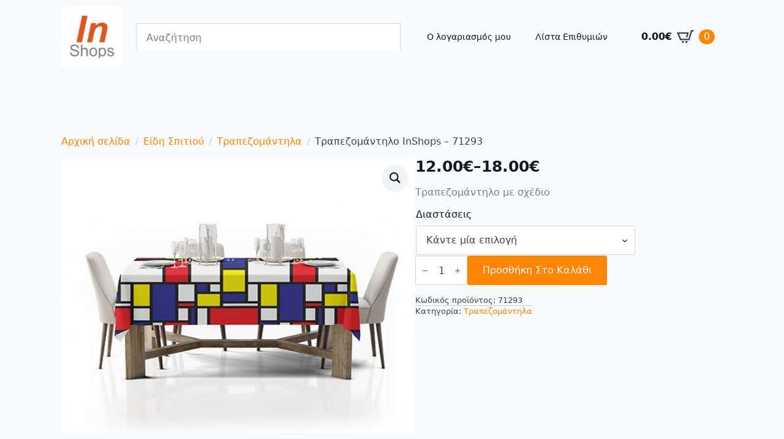

--- FILE ---
content_type: text/html; charset=UTF-8
request_url: https://inshops.eu/product/%CF%84%CF%81%CE%B1%CF%80%CE%B5%CE%B6%CE%BF%CE%BC%CE%AC%CE%BD%CF%84%CE%B7%CE%BB%CE%BF-inshops-71293/
body_size: 28776
content:
    <!doctype html>
    <html lang="el">

    <head>
        <meta charset="UTF-8">
        <meta name="viewport" content="width=device-width, initial-scale=1">
                    <link rel='stylesheet' href='https://inshops.eu/wp-content/plugins/breakdance/plugin/themeless/normalize.min.css'>
                <title>Τραπεζομάντηλο InShops &#8211; 71293 &#8211; Inshops.eu</title>
<meta name='robots' content='max-image-preview:large' />
<link rel='dns-prefetch' href='//capi-automation.s3.us-east-2.amazonaws.com' />
<link rel='dns-prefetch' href='//www.googletagmanager.com' />

<style id='wp-img-auto-sizes-contain-inline-css' type='text/css'>
img:is([sizes=auto i],[sizes^="auto," i]){contain-intrinsic-size:3000px 1500px}
/*# sourceURL=wp-img-auto-sizes-contain-inline-css */
</style>
<link data-minify="1" rel='stylesheet' id='rightpress-product-price-styles-css' href='https://inshops.eu/wp-content/cache/min/1/wp-content/plugins/woocommerce-custom-fields/rightpress/components/rightpress-product-price/assets/styles.css?ver=1768051604' type='text/css' media='all' />
<link rel='stylesheet' id='wp-components-css' href='https://inshops.eu/wp-includes/css/dist/components/style.min.css?ver=6.9' type='text/css' media='all' />
<link rel='stylesheet' id='wp-preferences-css' href='https://inshops.eu/wp-includes/css/dist/preferences/style.min.css?ver=6.9' type='text/css' media='all' />
<link rel='stylesheet' id='wp-block-editor-css' href='https://inshops.eu/wp-includes/css/dist/block-editor/style.min.css?ver=6.9' type='text/css' media='all' />
<link data-minify="1" rel='stylesheet' id='popup-maker-block-library-style-css' href='https://inshops.eu/wp-content/cache/min/1/wp-content/plugins/popup-maker/dist/packages/block-library-style.css?ver=1768051601' type='text/css' media='all' />
<link rel='stylesheet' id='photoswipe-css' href='https://inshops.eu/wp-content/cache/background-css/1/inshops.eu/wp-content/plugins/woocommerce/assets/css/photoswipe/photoswipe.min.css?ver=10.4.3&wpr_t=1768963363' type='text/css' media='all' />
<link rel='stylesheet' id='photoswipe-default-skin-css' href='https://inshops.eu/wp-content/cache/background-css/1/inshops.eu/wp-content/plugins/woocommerce/assets/css/photoswipe/default-skin/default-skin.min.css?ver=10.4.3&wpr_t=1768963363' type='text/css' media='all' />
<link rel='stylesheet' id='aws-style-css' href='https://inshops.eu/wp-content/plugins/advanced-woo-search/assets/css/common.min.css?ver=3.52' type='text/css' media='all' />
<link data-minify="1" rel='stylesheet' id='wccf-field-styles-css' href='https://inshops.eu/wp-content/cache/min/1/wp-content/plugins/woocommerce-custom-fields/assets/css/fields.css?ver=1768051604' type='text/css' media='all' />
<link rel='stylesheet' id='rightpress-datetimepicker-styles-css' href='https://inshops.eu/wp-content/plugins/woocommerce-custom-fields/rightpress/components/rightpress-assets-component/assets/datetimepicker/assets/css/jquery.datetimepicker.min.css?ver=1021' type='text/css' media='all' />
<link data-minify="1" rel='stylesheet' id='wccf-frontend-styles-css' href='https://inshops.eu/wp-content/cache/min/1/wp-content/plugins/woocommerce-custom-fields/assets/css/frontend.css?ver=1768051604' type='text/css' media='all' />
<style id='rocket-lazyload-inline-css' type='text/css'>
.rll-youtube-player{position:relative;padding-bottom:56.23%;height:0;overflow:hidden;max-width:100%;}.rll-youtube-player:focus-within{outline: 2px solid currentColor;outline-offset: 5px;}.rll-youtube-player iframe{position:absolute;top:0;left:0;width:100%;height:100%;z-index:100;background:0 0}.rll-youtube-player img{bottom:0;display:block;left:0;margin:auto;max-width:100%;width:100%;position:absolute;right:0;top:0;border:none;height:auto;-webkit-transition:.4s all;-moz-transition:.4s all;transition:.4s all}.rll-youtube-player img:hover{-webkit-filter:brightness(75%)}.rll-youtube-player .play{height:100%;width:100%;left:0;top:0;position:absolute;background:var(--wpr-bg-896cf18f-c257-4a70-b28c-b35270f5f258) no-repeat center;background-color: transparent !important;cursor:pointer;border:none;}
/*# sourceURL=rocket-lazyload-inline-css */
</style>
<script type="text/template" id="tmpl-variation-template">
	<div class="woocommerce-variation-description">{{{ data.variation.variation_description }}}</div>
	<div class="woocommerce-variation-price">{{{ data.variation.price_html }}}</div>
	<div class="woocommerce-variation-availability">{{{ data.variation.availability_html }}}</div>
</script>
<script type="text/template" id="tmpl-unavailable-variation-template">
	<p role="alert">Λυπούμαστε, αυτό το προϊόν δεν είναι διαθέσιμο. Παρακαλούμε, επιλέξτε έναν διαφορετικό συνδυασμό.</p>
</script>
<script type="text/javascript" src="https://inshops.eu/wp-includes/js/jquery/jquery.min.js?ver=3.7.1" id="jquery-core-js"></script>
<script type="text/javascript" src="https://inshops.eu/wp-includes/js/jquery/jquery-migrate.min.js?ver=3.4.1" id="jquery-migrate-js"></script>
<script data-minify="1" type="text/javascript" src="https://inshops.eu/wp-content/cache/min/1/wp-content/plugins/woocommerce-custom-fields/rightpress/jquery-plugins/rightpress-helper/rightpress-helper.js?ver=1768051604" id="rightpress-helper-js"></script>
<script data-minify="1" type="text/javascript" src="https://inshops.eu/wp-content/cache/min/1/wp-content/plugins/woocommerce-custom-fields/rightpress/jquery-plugins/rightpress-live-product-update/rightpress-live-product-update.js?ver=1768051604" id="rightpress-live-product-update-js"></script>
<script type="text/javascript" id="rightpress-product-price-live-update-scripts-js-extra">
/* <![CDATA[ */
var rightpress_product_price_live_update_vars = {"ajaxurl":"https://inshops.eu/wp-admin/admin-ajax.php?rightpress_ajax=1"};
//# sourceURL=rightpress-product-price-live-update-scripts-js-extra
/* ]]> */
</script>
<script data-minify="1" type="text/javascript" src="https://inshops.eu/wp-content/cache/min/1/wp-content/plugins/woocommerce-custom-fields/rightpress/components/rightpress-product-price/assets/live-update.js?ver=1768051604" id="rightpress-product-price-live-update-scripts-js"></script>
<script type="text/javascript" src="https://inshops.eu/wp-includes/js/underscore.min.js?ver=1.13.7" id="underscore-js"></script>
<script type="text/javascript" id="wp-util-js-extra">
/* <![CDATA[ */
var _wpUtilSettings = {"ajax":{"url":"/wp-admin/admin-ajax.php"}};
//# sourceURL=wp-util-js-extra
/* ]]> */
</script>
<script type="text/javascript" src="https://inshops.eu/wp-includes/js/wp-util.min.js?ver=6.9" id="wp-util-js"></script>
<script type="text/javascript" src="https://inshops.eu/wp-content/plugins/woocommerce/assets/js/jquery-blockui/jquery.blockUI.min.js?ver=2.7.0-wc.10.4.3" id="wc-jquery-blockui-js" data-wp-strategy="defer"></script>
<script type="text/javascript" id="wc-add-to-cart-variation-js-extra">
/* <![CDATA[ */
var wc_add_to_cart_variation_params = {"wc_ajax_url":"/?wc-ajax=%%endpoint%%","i18n_no_matching_variations_text":"\u039b\u03c5\u03c0\u03bf\u03cd\u03bc\u03b1\u03c3\u03c4\u03b5, \u03ba\u03b1\u03bd\u03ad\u03bd\u03b1 \u03c0\u03c1\u03bf\u03ca\u03cc\u03bd \u03b4\u03b5\u03bd \u03c4\u03b1\u03af\u03c1\u03b9\u03b1\u03be\u03b5 \u03bc\u03b5 \u03c4\u03b7\u03bd \u03b5\u03c0\u03b9\u03bb\u03bf\u03b3\u03ae \u03c3\u03b1\u03c2. \u03a0\u03b1\u03c1\u03b1\u03ba\u03b1\u03bb\u03bf\u03cd\u03bc\u03b5, \u03b5\u03c0\u03b9\u03bb\u03ad\u03be\u03c4\u03b5 \u03ad\u03bd\u03b1\u03bd \u03b4\u03b9\u03b1\u03c6\u03bf\u03c1\u03b5\u03c4\u03b9\u03ba\u03cc \u03c3\u03c5\u03bd\u03b4\u03c5\u03b1\u03c3\u03bc\u03cc.","i18n_make_a_selection_text":"\u03a0\u03b1\u03c1\u03b1\u03ba\u03b1\u03bb\u03bf\u03cd\u03bc\u03b5, \u03b5\u03c0\u03b9\u03bb\u03ad\u03be\u03c4\u03b5 \u03ba\u03ac\u03c0\u03bf\u03b9\u03b5\u03c2 \u03b5\u03c0\u03b9\u03bb\u03bf\u03b3\u03ad\u03c2 \u03c0\u03c1\u03bf\u03ca\u03cc\u03bd\u03c4\u03bf\u03c2 \u03c0\u03c1\u03b9\u03bd \u03c0\u03c1\u03bf\u03c3\u03b8\u03ad\u03c3\u03b5\u03c4\u03b5 \u03b1\u03c5\u03c4\u03cc \u03c4\u03bf \u03c0\u03c1\u03bf\u03ca\u03cc\u03bd \u03c3\u03c4\u03bf \u03ba\u03b1\u03bb\u03ac\u03b8\u03b9 \u03c3\u03b1\u03c2.","i18n_unavailable_text":"\u039b\u03c5\u03c0\u03bf\u03cd\u03bc\u03b1\u03c3\u03c4\u03b5, \u03b1\u03c5\u03c4\u03cc \u03c4\u03bf \u03c0\u03c1\u03bf\u03ca\u03cc\u03bd \u03b4\u03b5\u03bd \u03b5\u03af\u03bd\u03b1\u03b9 \u03b4\u03b9\u03b1\u03b8\u03ad\u03c3\u03b9\u03bc\u03bf. \u03a0\u03b1\u03c1\u03b1\u03ba\u03b1\u03bb\u03bf\u03cd\u03bc\u03b5, \u03b5\u03c0\u03b9\u03bb\u03ad\u03be\u03c4\u03b5 \u03ad\u03bd\u03b1\u03bd \u03b4\u03b9\u03b1\u03c6\u03bf\u03c1\u03b5\u03c4\u03b9\u03ba\u03cc \u03c3\u03c5\u03bd\u03b4\u03c5\u03b1\u03c3\u03bc\u03cc.","i18n_reset_alert_text":"Your selection has been reset. Please select some product options before adding this product to your cart."};
//# sourceURL=wc-add-to-cart-variation-js-extra
/* ]]> */
</script>
<script type="text/javascript" src="https://inshops.eu/wp-content/plugins/woocommerce/assets/js/frontend/add-to-cart-variation.min.js?ver=10.4.3" id="wc-add-to-cart-variation-js" defer="defer" data-wp-strategy="defer"></script>
<script type="text/javascript" id="wc-add-to-cart-js-extra">
/* <![CDATA[ */
var wc_add_to_cart_params = {"ajax_url":"/wp-admin/admin-ajax.php","wc_ajax_url":"/?wc-ajax=%%endpoint%%","i18n_view_cart":"\u039a\u03b1\u03bb\u03ac\u03b8\u03b9","cart_url":"https://inshops.eu/cart/","is_cart":"","cart_redirect_after_add":"no"};
//# sourceURL=wc-add-to-cart-js-extra
/* ]]> */
</script>
<script type="text/javascript" src="https://inshops.eu/wp-content/plugins/woocommerce/assets/js/frontend/add-to-cart.min.js?ver=10.4.3" id="wc-add-to-cart-js" defer="defer" data-wp-strategy="defer"></script>
<script type="text/javascript" src="https://inshops.eu/wp-content/plugins/woocommerce/assets/js/zoom/jquery.zoom.min.js?ver=1.7.21-wc.10.4.3" id="wc-zoom-js" defer="defer" data-wp-strategy="defer"></script>
<script type="text/javascript" src="https://inshops.eu/wp-content/plugins/woocommerce/assets/js/flexslider/jquery.flexslider.min.js?ver=2.7.2-wc.10.4.3" id="wc-flexslider-js" defer="defer" data-wp-strategy="defer"></script>
<script type="text/javascript" src="https://inshops.eu/wp-content/plugins/woocommerce/assets/js/photoswipe/photoswipe.min.js?ver=4.1.1-wc.10.4.3" id="wc-photoswipe-js" defer="defer" data-wp-strategy="defer"></script>
<script type="text/javascript" src="https://inshops.eu/wp-content/plugins/woocommerce/assets/js/photoswipe/photoswipe-ui-default.min.js?ver=4.1.1-wc.10.4.3" id="wc-photoswipe-ui-default-js" defer="defer" data-wp-strategy="defer"></script>
<script type="text/javascript" id="wc-single-product-js-extra">
/* <![CDATA[ */
var wc_single_product_params = {"i18n_required_rating_text":"\u03a0\u03b1\u03c1\u03b1\u03ba\u03b1\u03bb\u03bf\u03cd\u03bc\u03b5, \u03b5\u03c0\u03b9\u03bb\u03ad\u03be\u03c4\u03b5 \u03bc\u03af\u03b1 \u03b2\u03b1\u03b8\u03bc\u03bf\u03bb\u03bf\u03b3\u03af\u03b1","i18n_rating_options":["1 \u03b1\u03c0\u03cc 5 \u03b1\u03c3\u03c4\u03ad\u03c1\u03b9\u03b1","2 \u03b1\u03c0\u03cc 5 \u03b1\u03c3\u03c4\u03ad\u03c1\u03b9\u03b1","3 \u03b1\u03c0\u03cc 5 \u03b1\u03c3\u03c4\u03ad\u03c1\u03b9\u03b1","4 \u03b1\u03c0\u03cc 5 \u03b1\u03c3\u03c4\u03ad\u03c1\u03b9\u03b1","5 \u03b1\u03c0\u03cc 5 \u03b1\u03c3\u03c4\u03ad\u03c1\u03b9\u03b1"],"i18n_product_gallery_trigger_text":"View full-screen image gallery","review_rating_required":"yes","flexslider":{"rtl":false,"animation":"slide","smoothHeight":true,"directionNav":false,"controlNav":"thumbnails","slideshow":false,"animationSpeed":500,"animationLoop":false,"allowOneSlide":false},"zoom_enabled":"1","zoom_options":[],"photoswipe_enabled":"1","photoswipe_options":{"shareEl":false,"closeOnScroll":false,"history":false,"hideAnimationDuration":0,"showAnimationDuration":0},"flexslider_enabled":"1"};
//# sourceURL=wc-single-product-js-extra
/* ]]> */
</script>
<script type="text/javascript" src="https://inshops.eu/wp-content/plugins/woocommerce/assets/js/frontend/single-product.min.js?ver=10.4.3" id="wc-single-product-js" defer="defer" data-wp-strategy="defer"></script>
<script type="text/javascript" src="https://inshops.eu/wp-content/plugins/woocommerce/assets/js/js-cookie/js.cookie.min.js?ver=2.1.4-wc.10.4.3" id="wc-js-cookie-js" data-wp-strategy="defer"></script>
<script type="text/javascript" id="wc-cart-fragments-js-extra">
/* <![CDATA[ */
var wc_cart_fragments_params = {"ajax_url":"/wp-admin/admin-ajax.php","wc_ajax_url":"/?wc-ajax=%%endpoint%%","cart_hash_key":"wc_cart_hash_a8e62b75e3e0c490d6b324529bc949c4","fragment_name":"wc_fragments_a8e62b75e3e0c490d6b324529bc949c4","request_timeout":"5000"};
//# sourceURL=wc-cart-fragments-js-extra
/* ]]> */
</script>
<script type="text/javascript" src="https://inshops.eu/wp-content/plugins/woocommerce/assets/js/frontend/cart-fragments.min.js?ver=10.4.3" id="wc-cart-fragments-js" defer="defer" data-wp-strategy="defer"></script>

<!-- Google tag (gtag.js) snippet added by Site Kit -->
<!-- Google Analytics snippet added by Site Kit -->
<script type="text/javascript" src="https://www.googletagmanager.com/gtag/js?id=GT-MQPJ6M4" id="google_gtagjs-js" async></script>
<script type="text/javascript" id="google_gtagjs-js-after">
/* <![CDATA[ */
window.dataLayer = window.dataLayer || [];function gtag(){dataLayer.push(arguments);}
gtag("set","linker",{"domains":["inshops.eu"]});
gtag("js", new Date());
gtag("set", "developer_id.dZTNiMT", true);
gtag("config", "GT-MQPJ6M4", {"googlesitekit_post_type":"product"});
 window._googlesitekit = window._googlesitekit || {}; window._googlesitekit.throttledEvents = []; window._googlesitekit.gtagEvent = (name, data) => { var key = JSON.stringify( { name, data } ); if ( !! window._googlesitekit.throttledEvents[ key ] ) { return; } window._googlesitekit.throttledEvents[ key ] = true; setTimeout( () => { delete window._googlesitekit.throttledEvents[ key ]; }, 5 ); gtag( "event", name, { ...data, event_source: "site-kit" } ); }; 
//# sourceURL=google_gtagjs-js-after
/* ]]> */
</script>
<link rel="canonical" href="https://inshops.eu/product/%cf%84%cf%81%ce%b1%cf%80%ce%b5%ce%b6%ce%bf%ce%bc%ce%ac%ce%bd%cf%84%ce%b7%ce%bb%ce%bf-inshops-71293/" />
<meta name="generator" content="Site Kit by Google 1.170.0" />	<noscript><style>.woocommerce-product-gallery{ opacity: 1 !important; }</style></noscript>
	
<!-- Schema & Structured Data For WP v1.54.2 - -->
<script type="application/ld+json" class="saswp-schema-markup-output">
[{"@context":"https:\/\/schema.org\/","@type":"Product","@id":"https:\/\/inshops.eu\/product\/%cf%84%cf%81%ce%b1%cf%80%ce%b5%ce%b6%ce%bf%ce%bc%ce%ac%ce%bd%cf%84%ce%b7%ce%bb%ce%bf-inshops-71293\/#Product","url":"https:\/\/inshops.eu\/product\/%cf%84%cf%81%ce%b1%cf%80%ce%b5%ce%b6%ce%bf%ce%bc%ce%ac%ce%bd%cf%84%ce%b7%ce%bb%ce%bf-inshops-71293\/","name":"\u03a4\u03c1\u03b1\u03c0\u03b5\u03b6\u03bf\u03bc\u03ac\u03bd\u03c4\u03b7\u03bb\u03bf InShops - 71293","sku":"71293","description":"\u03a4\u03c1\u03b1\u03c0\u03b5\u03b6\u03bf\u03bc\u03ac\u03bd\u03c4\u03b7\u03bb\u03bf \u03bc\u03b5 \u03c3\u03c7\u03ad\u03b4\u03b9\u03bf \u03a4\u03c1\u03b1\u03c0\u03b5\u03b6\u03bf\u03bc\u03ac\u03bd\u03c4\u03b7\u03bb\u03b1 \u03bc\u03b5 \u03c3\u03c7\u03ad\u03b4\u03b9\u03bf, \u03c3\u03b5 \u03b4\u03b9\u03b1\u03c3\u03c4\u03ac\u03c3\u03b5\u03b9\u03c2 140x140 | 180x140 | 240x140\n\n\u038c\u03bb\u03b1 \u03c4\u03b1 \u03c4\u03c1\u03b1\u03c0\u03b5\u03b6\u03bf\u03bc\u03ac\u03bd\u03c4\u03b7\u03bb\u03b1 \u03bc\u03b1\u03c2 \u03b5\u03af\u03bd\u03b1\u03b9 \u03b5\u03ba\u03c4\u03c5\u03c0\u03c9\u03bc\u03ad\u03bd\u03b1 \u03bc\u03b5 \u03b1\u03bd\u03b5\u03be\u03af\u03c4\u03b7\u03bb\u03b1, \u03bf\u03b9\u03ba\u03bf\u03bb\u03bf\u03b3\u03b9\u03ba\u03ac \u03bc\u03b5\u03bb\u03ac\u03bd\u03b9\u03b1 \u03c0\u03b9\u03c3\u03c4\u03bf\u03c0\u03bf\u03b9\u03b7\u03bc\u03ad\u03bd\u03b1 \u03bc\u03b5  OEKO-TEX.\n\n\u0395\u03af\u03bd\u03b1\u03b9 \u03b1\u03c0\u03cc \u03cd\u03c6\u03b1\u03c3\u03bc\u03b1 polyester \u03bf\u03c0\u03cc\u03c4\u03b5 \u03ba\u03b1\u03b9 \u03bc\u03c0\u03bf\u03c1\u03b5\u03af\u03c4\u03b5 \u03bc\u03b5 \u03b5\u03c5\u03ba\u03bf\u03bb\u03af\u03b1 \u03bd\u03b1 \u03b1\u03c0\u03bf\u03bc\u03b1\u03ba\u03c1\u03cd\u03bd\u03b5\u03c4\u03b5 \u03c4\u03bf\u03c5\u03c2 \u03bb\u03b5\u03ba\u03ad\u03b4\u03b5\u03c2, \u03ba\u03b1\u03b8\u03ce\u03c2 \u03b4\u03b5\u03bd \u03b1\u03c0\u03bf\u03c1\u03c1\u03bf\u03c6\u03ce\u03bd\u03c4\u03b1\u03b9.\n\n\u03a0\u03bb\u03ad\u03bd\u03bf\u03bd\u03c4\u03b1\u03b9 \u03c3\u03c4\u03bf \u03c0\u03bb\u03c5\u03bd\u03c4\u03ae\u03c1\u03b9\u03bf \u03c3\u03c4\u03bf\u03c5\u03c2 40 \u03b2\u03b1\u03b8\u03bc\u03bf\u03cd\u03c2 \u03c3\u03c4\u03b7\u03bd \u03b2\u03b1\u03b8\u03bc\u03af\u03b4\u03b1 \u03c4\u03c9\u03bd \u03c3\u03c5\u03bd\u03b8\u03b5\u03c4\u03b9\u03ba\u03ce\u03bd. \u03a3\u03b9\u03b4\u03b5\u03c1\u03ce\u03bd\u03bf\u03bd\u03c4\u03b1\u03b9 \u03ac\u03c6\u03bf\u03b2\u03b1.","offers":{"@type":"AggregateOffer","lowPrice":12,"highPrice":18,"priceCurrency":"EUR","availability":"https:\/\/schema.org\/InStock","offerCount":3},"mpn":"14422","brand":{"@type":"Brand","name":"Inshops.eu"},"aggregateRating":{"@type":"AggregateRating","ratingValue":"5","reviewCount":1},"review":[{"@type":"Review","author":{"@type":"Person","name":"nikolas_sor"},"datePublished":"2023-10-19T00:11:43+03:00","description":"\u03a4\u03c1\u03b1\u03c0\u03b5\u03b6\u03bf\u03bc\u03ac\u03bd\u03c4\u03b7\u03bb\u03bf \u03bc\u03b5 \u03c3\u03c7\u03ad\u03b4\u03b9\u03bf","reviewRating":{"@type":"Rating","bestRating":"5","ratingValue":"5","worstRating":"1"}}],"image":[{"@type":"ImageObject","@id":"https:\/\/inshops.eu\/product\/%cf%84%cf%81%ce%b1%cf%80%ce%b5%ce%b6%ce%bf%ce%bc%ce%ac%ce%bd%cf%84%ce%b7%ce%bb%ce%bf-inshops-71293\/#primaryimage","url":"https:\/\/inshops.eu\/media\/2021\/03\/71293-1200x934.jpg","width":"1200","height":"934"},{"@type":"ImageObject","url":"https:\/\/inshops.eu\/media\/2021\/03\/71293-1200x900.jpg","width":"1200","height":"900"},{"@type":"ImageObject","url":"https:\/\/inshops.eu\/media\/2021\/03\/71293-1200x675.jpg","width":"1200","height":"675"},{"@type":"ImageObject","url":"https:\/\/inshops.eu\/media\/2021\/03\/71293-500x500.jpg","width":"500","height":"500"}]}]
</script>

			<script  type="text/javascript">
				!function(f,b,e,v,n,t,s){if(f.fbq)return;n=f.fbq=function(){n.callMethod?
					n.callMethod.apply(n,arguments):n.queue.push(arguments)};if(!f._fbq)f._fbq=n;
					n.push=n;n.loaded=!0;n.version='2.0';n.queue=[];t=b.createElement(e);t.async=!0;
					t.src=v;s=b.getElementsByTagName(e)[0];s.parentNode.insertBefore(t,s)}(window,
					document,'script','https://connect.facebook.net/en_US/fbevents.js');
			</script>
			<!-- WooCommerce Facebook Integration Begin -->
			<script  type="text/javascript">

				fbq('init', '996669125268024', {}, {
    "agent": "woocommerce_6-10.4.3-3.5.15"
});

				document.addEventListener( 'DOMContentLoaded', function() {
					// Insert placeholder for events injected when a product is added to the cart through AJAX.
					document.body.insertAdjacentHTML( 'beforeend', '<div class=\"wc-facebook-pixel-event-placeholder\"></div>' );
				}, false );

			</script>
			<!-- WooCommerce Facebook Integration End -->
			<link rel="icon" href="https://inshops.eu/media/2021/12/cropped-android-chrome-144x144-1-32x32.png" sizes="32x32" />
<link rel="icon" href="https://inshops.eu/media/2021/12/cropped-android-chrome-144x144-1-192x192.png" sizes="192x192" />
<link rel="apple-touch-icon" href="https://inshops.eu/media/2021/12/cropped-android-chrome-144x144-1-180x180.png" />
<meta name="msapplication-TileImage" content="https://inshops.eu/media/2021/12/cropped-android-chrome-144x144-1-270x270.png" />
<!-- [HEADER ASSETS] -->
<link data-minify="1" rel="stylesheet" href="https://inshops.eu/wp-content/cache/min/1/wp-content/plugins/breakdance/subplugins/breakdance-woocommerce/css/breakdance-woocommerce.css?ver=1768051603" />

<link data-minify="1" rel="stylesheet" href="https://inshops.eu/wp-content/cache/min/1/wp-content/plugins/breakdance/subplugins/breakdance-elements/dependencies-files/custom-tabs@1/tabs.css?ver=1768051604" />
<link data-minify="1" rel="stylesheet" href="https://inshops.eu/wp-content/cache/min/1/wp-content/plugins/breakdance/subplugins/breakdance-elements/dependencies-files/awesome-menu@1/awesome-menu.css?ver=1768051603" />
<link data-minify="1" rel="stylesheet" href="https://inshops.eu/wp-content/cache/min/1/wp-content/plugins/breakdance/subplugins/breakdance-elements/dependencies-files/breakdance-fancy-background@1/fancy-background.css?ver=1768051603" />

<link data-minify="1" rel="stylesheet" href="https://inshops.eu/wp-content/cache/min/1/media/breakdance/css/post-14020-defaults.css?ver=1768051604" />

<link data-minify="1" rel="stylesheet" href="https://inshops.eu/wp-content/cache/min/1/media/breakdance/css/post-13991-defaults.css?ver=1768051603" />

<link data-minify="1" rel="stylesheet" href="https://inshops.eu/wp-content/cache/min/1/media/breakdance/css/post-14005-defaults.css?ver=1768051603" />

<link data-minify="1" rel="stylesheet" href="https://inshops.eu/wp-content/cache/min/1/media/breakdance/css/global-settings.css?ver=1768051603" />

<link data-minify="1" rel="stylesheet" href="https://inshops.eu/wp-content/cache/min/1/media/breakdance/css/post-14020.css?ver=1768051604" />

<link data-minify="1" rel="stylesheet" href="https://inshops.eu/wp-content/cache/min/1/media/breakdance/css/post-13991.css?ver=1768051603" />

<link data-minify="1" rel="stylesheet" href="https://inshops.eu/wp-content/cache/min/1/media/breakdance/css/post-14005.css?ver=1768051603" />
<!-- [/EOF HEADER ASSETS] -->
<noscript><style id="rocket-lazyload-nojs-css">.rll-youtube-player, [data-lazy-src]{display:none !important;}</style></noscript>    <style id="wpr-lazyload-bg-container"></style><style id="wpr-lazyload-bg-exclusion"></style>
<noscript>
<style id="wpr-lazyload-bg-nostyle">button.pswp__button{--wpr-bg-7f0c5856-49a2-4bdf-9b58-c43530a1bee0: url('https://inshops.eu/wp-content/plugins/woocommerce/assets/css/photoswipe/default-skin/default-skin.png');}.pswp__button,.pswp__button--arrow--left:before,.pswp__button--arrow--right:before{--wpr-bg-ba1e38df-1333-4f07-b1df-5801bcf24dfa: url('https://inshops.eu/wp-content/plugins/woocommerce/assets/css/photoswipe/default-skin/default-skin.png');}.pswp__preloader--active .pswp__preloader__icn{--wpr-bg-8af0dee5-7d16-4c5c-8b58-7be0e67c7b38: url('https://inshops.eu/wp-content/plugins/woocommerce/assets/css/photoswipe/default-skin/preloader.gif');}.pswp--svg .pswp__button,.pswp--svg .pswp__button--arrow--left:before,.pswp--svg .pswp__button--arrow--right:before{--wpr-bg-eae185cc-f5f4-4bb2-82ff-fc0f48932826: url('https://inshops.eu/wp-content/plugins/woocommerce/assets/css/photoswipe/default-skin/default-skin.svg');}.rll-youtube-player .play{--wpr-bg-896cf18f-c257-4a70-b28c-b35270f5f258: url('https://inshops.eu/wp-content/plugins/wp-rocket/assets/img/youtube.png');}</style>
</noscript>
<script type="application/javascript">const rocket_pairs = [{"selector":"button.pswp__button","style":"button.pswp__button{--wpr-bg-7f0c5856-49a2-4bdf-9b58-c43530a1bee0: url('https:\/\/inshops.eu\/wp-content\/plugins\/woocommerce\/assets\/css\/photoswipe\/default-skin\/default-skin.png');}","hash":"7f0c5856-49a2-4bdf-9b58-c43530a1bee0","url":"https:\/\/inshops.eu\/wp-content\/plugins\/woocommerce\/assets\/css\/photoswipe\/default-skin\/default-skin.png"},{"selector":".pswp__button,.pswp__button--arrow--left,.pswp__button--arrow--right","style":".pswp__button,.pswp__button--arrow--left:before,.pswp__button--arrow--right:before{--wpr-bg-ba1e38df-1333-4f07-b1df-5801bcf24dfa: url('https:\/\/inshops.eu\/wp-content\/plugins\/woocommerce\/assets\/css\/photoswipe\/default-skin\/default-skin.png');}","hash":"ba1e38df-1333-4f07-b1df-5801bcf24dfa","url":"https:\/\/inshops.eu\/wp-content\/plugins\/woocommerce\/assets\/css\/photoswipe\/default-skin\/default-skin.png"},{"selector":".pswp__preloader--active .pswp__preloader__icn","style":".pswp__preloader--active .pswp__preloader__icn{--wpr-bg-8af0dee5-7d16-4c5c-8b58-7be0e67c7b38: url('https:\/\/inshops.eu\/wp-content\/plugins\/woocommerce\/assets\/css\/photoswipe\/default-skin\/preloader.gif');}","hash":"8af0dee5-7d16-4c5c-8b58-7be0e67c7b38","url":"https:\/\/inshops.eu\/wp-content\/plugins\/woocommerce\/assets\/css\/photoswipe\/default-skin\/preloader.gif"},{"selector":".pswp--svg .pswp__button,.pswp--svg .pswp__button--arrow--left,.pswp--svg .pswp__button--arrow--right","style":".pswp--svg .pswp__button,.pswp--svg .pswp__button--arrow--left:before,.pswp--svg .pswp__button--arrow--right:before{--wpr-bg-eae185cc-f5f4-4bb2-82ff-fc0f48932826: url('https:\/\/inshops.eu\/wp-content\/plugins\/woocommerce\/assets\/css\/photoswipe\/default-skin\/default-skin.svg');}","hash":"eae185cc-f5f4-4bb2-82ff-fc0f48932826","url":"https:\/\/inshops.eu\/wp-content\/plugins\/woocommerce\/assets\/css\/photoswipe\/default-skin\/default-skin.svg"},{"selector":".rll-youtube-player .play","style":".rll-youtube-player .play{--wpr-bg-896cf18f-c257-4a70-b28c-b35270f5f258: url('https:\/\/inshops.eu\/wp-content\/plugins\/wp-rocket\/assets\/img\/youtube.png');}","hash":"896cf18f-c257-4a70-b28c-b35270f5f258","url":"https:\/\/inshops.eu\/wp-content\/plugins\/wp-rocket\/assets\/img\/youtube.png"}]; const rocket_excluded_pairs = [];</script><meta name="generator" content="WP Rocket 3.20.3" data-wpr-features="wpr_lazyload_css_bg_img wpr_minify_js wpr_lazyload_images wpr_lazyload_iframes wpr_minify_css wpr_preload_links wpr_desktop" /></head>
    
    <body class="wp-singular product-template-default single single-product postid-14422 wp-theme-breakdance-zero breakdance theme-breakdance-zero woocommerce woocommerce-page woocommerce-no-js">
            <header data-rocket-location-hash="6a03935de0557f4ab20438e93a7b8926" class="bde-header-builder-13991-100 bde-header-builder bde-header-builder--sticky-scroll-slide">
<div data-rocket-location-hash="7d3ff652fbbc80676bbf16fd2abb1129" class="bde-header-builder__header-builder-border-top"></div>

<div data-rocket-location-hash="e5f4b98401b0302af499433bc83454cd" class="bde-header-builder__container"><div data-rocket-location-hash="254540fce0513d3c5bb0e524fcf18344" class="bde-div-13991-101 bde-div">
  
  
	



<div class="bde-div-13991-102 bde-div">
  
  
	



<div class="bde-image-13991-103 bde-image">
<figure class="breakdance-image breakdance-image--10777">
	<div class="breakdance-image-container">
		<div class="breakdance-image-clip"><a class="breakdance-image-link breakdance-image-link--url" href="https://inshops.eu" target="_self" rel="noopener" data-sub-html="" data-lg-size="-"><img class="breakdance-image-object" src="data:image/svg+xml,%3Csvg%20xmlns='http://www.w3.org/2000/svg'%20viewBox='0%200%20100%20100'%3E%3C/svg%3E" width="100" height="100" data-lazy-srcset="https://inshops.eu/media/2021/12/android-chrome-144x144-1-100x100.png 100w, https://inshops.eu/media/2021/12/android-chrome-144x144-1-24x24.png 24w, https://inshops.eu/media/2021/12/android-chrome-144x144-1-36x36.png 36w, https://inshops.eu/media/2021/12/android-chrome-144x144-1-48x48.png 48w, https://inshops.eu/media/2021/12/android-chrome-144x144-1-32x32.png 32w, https://inshops.eu/media/2021/12/android-chrome-144x144-1.png 144w" data-lazy-sizes="(max-width: 100px) 100vw, 100px" data-lazy-src="https://inshops.eu/media/2021/12/android-chrome-144x144-1-100x100.png"><noscript><img class="breakdance-image-object" src="https://inshops.eu/media/2021/12/android-chrome-144x144-1-100x100.png" width="100" height="100" srcset="https://inshops.eu/media/2021/12/android-chrome-144x144-1-100x100.png 100w, https://inshops.eu/media/2021/12/android-chrome-144x144-1-24x24.png 24w, https://inshops.eu/media/2021/12/android-chrome-144x144-1-36x36.png 36w, https://inshops.eu/media/2021/12/android-chrome-144x144-1-48x48.png 48w, https://inshops.eu/media/2021/12/android-chrome-144x144-1-32x32.png 32w, https://inshops.eu/media/2021/12/android-chrome-144x144-1.png 144w" sizes="(max-width: 100px) 100vw, 100px"></noscript></a></div>
	</div></figure>

</div>
</div>
</div><div data-rocket-location-hash="7a315b2feb387613140bc681ded93298" class="bde-woo-widget-13991-129 bde-woo-widget"><div class='breakdance-woocommerce'>
    <div class="widget woocommerce widget_product_search"><h2 class="widgettitle">Αναζήτηση</h2><div class="aws-container" data-url="/?wc-ajax=aws_action" data-siteurl="https://inshops.eu" data-lang="" data-show-loader="true" data-show-more="true" data-show-page="true" data-ajax-search="true" data-show-clear="true" data-mobile-screen="false" data-use-analytics="false" data-min-chars="3" data-buttons-order="1" data-timeout="300" data-is-mobile="false" data-page-id="14422" data-tax="" ><form class="aws-search-form" action="https://inshops.eu/" method="get" role="search" ><div class="aws-wrapper"><label class="aws-search-label" for="697021037c8da">Αναζήτηση</label><input type="search" name="s" id="697021037c8da" value="" class="aws-search-field" placeholder="Αναζήτηση" autocomplete="off" /><input type="hidden" name="post_type" value="product"><input type="hidden" name="type_aws" value="true"><div class="aws-search-clear"><span>×</span></div><div class="aws-loader"></div></div></form></div></div></div>
</div><div data-rocket-location-hash="80d98845fd0cd9bdd45db546fcabddd3" class="bde-wp-menu-13991-118 bde-wp-menu">


      
        
    <nav class="breakdance-menu breakdance-menu--collapse    ">
    <button class="breakdance-menu-toggle breakdance-menu-toggle--squeeze" type="button" aria-label="Open Menu" aria-expanded="false" aria-controls="menu-118">
                  <span class="breakdance-menu-toggle-icon">
            <span class="breakdance-menu-toggle-lines"></span>
          </span>
            </button>
    
  <ul class="breakdance-menu-list" id="menu-118">
              
  
    <li id="menu-item-12654" class="menu-item menu-item-type-post_type menu-item-object-page menu-item-12654 breakdance-menu-item"><a href="https://inshops.eu/my-account/" class="breakdance-menu-link">Ο λογαριασμός μου</a></li>
<li id="menu-item-13113" class="menu-item menu-item-type-custom menu-item-object-custom menu-item-13113 breakdance-menu-item"><a href="https://inshops.eu/lista-epithymion/" class="breakdance-menu-link">Λίστα Επιθυμιών</a></li>

  </ul>
  </nav>


</div><div data-rocket-location-hash="3758e1cbe0bdf18dec7dce678551b262" class="bde-mini-cart-13991-127 bde-mini-cart breakdance-woocommerce">
    <a class="bde-mini-cart-toggle" href="https://inshops.eu/cart/" aria-label="Καλάθι" >
        <span class="bde-mini-cart-toggle__subtotal" data-count='0'><span class="woocommerce-Price-amount amount"><bdi>0.00<span class="woocommerce-Price-currencySymbol">&euro;</span></bdi></span></span>
        <span class="bde-mini-cart-toggle__icon"></span>
        <span class="bde-mini-cart-toggle__counter" data-count='0'>0</span>
    </a>

    <div class="bde-mini-cart-offcanvas bde-mini-cart-offcanvas--sidebar bde-mini-cart-offcanvas--primary-checkout bde-mini-cart-offcanvas--right">
        <div class="bde-mini-cart-offcanvas-body">
            <div class="bde-mini-cart-offcanvas-topbar">
                <p class="bde-mini-cart-offcanvas-title bde-h6">Καλάθι</p>
                <button class="bde-mini-cart-offcanvas__close-button">×</button>
            </div>

            
            <div class="widget_shopping_cart_content">
                

    <p class="woocommerce-mini-cart__empty-message">Κανένα προϊόν στο καλάθι σας.</p>


            </div>

                            <a class="bde-mini-cart-continue-link" href="https://inshops.eu/shop/">
                    Συνεχίστε τις αγορές                </a>
            
                    </div>

        <span class="bde-mini-cart-offcanvas-overlay"></span>
    </div>

</div></div>


</header><section data-rocket-location-hash="a969faa690434bb83315941126e81e16" class="bde-section-13991-131 bde-section">
  
  
	



<div data-rocket-location-hash="30b486bd930829eb50b9e5211dcf5ba3" class="section-container"><div data-rocket-location-hash="4ebeac0b707cd82dd4dacd534709fe7d" class="bde-div-13991-135 bde-div">
  
  
	



<div class="bde-image-13991-136 bde-image">
<figure class="breakdance-image breakdance-image--10778">
	<div class="breakdance-image-container">
		<div class="breakdance-image-clip"><a class="breakdance-image-link breakdance-image-link--url" href="https://inshops.eu" target="_self" rel="noopener" data-sub-html="" data-lg-size="-"><img class="breakdance-image-object" src="data:image/svg+xml,%3Csvg%20xmlns='http://www.w3.org/2000/svg'%20viewBox='0%200%20150%20150'%3E%3C/svg%3E" width="150" height="150" data-lazy-srcset="https://inshops.eu/media/2021/12/cropped-android-chrome-144x144-1-150x150.png 150w, https://inshops.eu/media/2021/12/cropped-android-chrome-144x144-1-300x300.png 300w, https://inshops.eu/media/2021/12/cropped-android-chrome-144x144-1-24x24.png 24w, https://inshops.eu/media/2021/12/cropped-android-chrome-144x144-1-36x36.png 36w, https://inshops.eu/media/2021/12/cropped-android-chrome-144x144-1-48x48.png 48w, https://inshops.eu/media/2021/12/cropped-android-chrome-144x144-1-324x324.png 324w, https://inshops.eu/media/2021/12/cropped-android-chrome-144x144-1-416x416.png 416w, https://inshops.eu/media/2021/12/cropped-android-chrome-144x144-1-100x100.png 100w, https://inshops.eu/media/2021/12/cropped-android-chrome-144x144-1-32x32.png 32w, https://inshops.eu/media/2021/12/cropped-android-chrome-144x144-1-270x270.png 270w, https://inshops.eu/media/2021/12/cropped-android-chrome-144x144-1-192x192.png 192w, https://inshops.eu/media/2021/12/cropped-android-chrome-144x144-1-180x180.png 180w" data-lazy-sizes="(max-width: 150px) 100vw, 150px" alt="inshops.eu" data-lazy-src="https://inshops.eu/media/2021/12/cropped-android-chrome-144x144-1-150x150.png"><noscript><img class="breakdance-image-object" src="https://inshops.eu/media/2021/12/cropped-android-chrome-144x144-1-150x150.png" width="150" height="150" srcset="https://inshops.eu/media/2021/12/cropped-android-chrome-144x144-1-150x150.png 150w, https://inshops.eu/media/2021/12/cropped-android-chrome-144x144-1-300x300.png 300w, https://inshops.eu/media/2021/12/cropped-android-chrome-144x144-1-24x24.png 24w, https://inshops.eu/media/2021/12/cropped-android-chrome-144x144-1-36x36.png 36w, https://inshops.eu/media/2021/12/cropped-android-chrome-144x144-1-48x48.png 48w, https://inshops.eu/media/2021/12/cropped-android-chrome-144x144-1-324x324.png 324w, https://inshops.eu/media/2021/12/cropped-android-chrome-144x144-1-416x416.png 416w, https://inshops.eu/media/2021/12/cropped-android-chrome-144x144-1-100x100.png 100w, https://inshops.eu/media/2021/12/cropped-android-chrome-144x144-1-32x32.png 32w, https://inshops.eu/media/2021/12/cropped-android-chrome-144x144-1-270x270.png 270w, https://inshops.eu/media/2021/12/cropped-android-chrome-144x144-1-192x192.png 192w, https://inshops.eu/media/2021/12/cropped-android-chrome-144x144-1-180x180.png 180w" sizes="(max-width: 150px) 100vw, 150px" alt="inshops.eu"></noscript></a></div>
	</div></figure>

</div><div class="bde-div-13991-137 bde-div">
  
  
	



<div class="bde-mini-cart-13991-138 bde-mini-cart breakdance-woocommerce">
    <a class="bde-mini-cart-toggle" href="https://inshops.eu/cart/" aria-label="Καλάθι" >
        <span class="bde-mini-cart-toggle__subtotal" data-count='0'><span class="woocommerce-Price-amount amount"><bdi>0.00<span class="woocommerce-Price-currencySymbol">&euro;</span></bdi></span></span>
        <span class="bde-mini-cart-toggle__icon"></span>
        <span class="bde-mini-cart-toggle__counter" data-count='0'>0</span>
    </a>

    <div class="bde-mini-cart-offcanvas bde-mini-cart-offcanvas--dropdown bde-mini-cart-offcanvas--primary-cart bde-mini-cart-offcanvas--left">
        <div class="bde-mini-cart-offcanvas-body">
            <div class="bde-mini-cart-offcanvas-topbar">
                <p class="bde-mini-cart-offcanvas-title bde-h6">Καλάθι</p>
                <button class="bde-mini-cart-offcanvas__close-button">×</button>
            </div>

            
            <div class="widget_shopping_cart_content">
                

    <p class="woocommerce-mini-cart__empty-message">Κανένα προϊόν στο καλάθι σας.</p>


            </div>

            
                    </div>

        <span class="bde-mini-cart-offcanvas-overlay"></span>
    </div>

</div><div class="bde-search-form-13991-139 bde-search-form">






   


<div class="aws-container" data-url="/?wc-ajax=aws_action" data-siteurl="https://inshops.eu" data-lang="" data-show-loader="true" data-show-more="true" data-show-page="true" data-ajax-search="true" data-show-clear="true" data-mobile-screen="false" data-use-analytics="false" data-min-chars="3" data-buttons-order="1" data-timeout="300" data-is-mobile="false" data-page-id="14422" data-tax="" ><form class="aws-search-form js-search-form" action="https://inshops.eu/" method="get" role="search" ><div class="aws-wrapper"><label class="aws-search-label" for="697021037e9a6">Αναζήτηση</label><input type="search" name="s" id="697021037e9a6" value="" class="aws-search-field js-search-form-field" placeholder="Αναζήτηση" autocomplete="off" /><input type="hidden" name="post_type" value="product"><input type="hidden" name="type_aws" value="true"><div class="aws-search-clear"><span>×</span></div><div class="aws-loader"></div></div></form></div>


</div>
</div>
</div><div data-rocket-location-hash="0bb8fa0fcc6f655b932781f1477aee61" class="bde-div-13991-140 bde-div">
  
  
	



<div class="bde-wp-menu-13991-141 bde-wp-menu">


      
        
    <nav class="breakdance-menu breakdance-menu--collapse    ">
    <button class="breakdance-menu-toggle breakdance-menu-toggle--squeeze" type="button" aria-label="Open Menu" aria-expanded="false" aria-controls="menu-141">
                  <span class="breakdance-menu-toggle-icon">
            <span class="breakdance-menu-toggle-lines"></span>
          </span>
            </button>
    
  <ul class="breakdance-menu-list" id="menu-141">
              
  
    <li class="menu-item menu-item-type-post_type menu-item-object-page menu-item-12654 breakdance-menu-item"><a href="https://inshops.eu/my-account/" class="breakdance-menu-link">Ο λογαριασμός μου</a></li>
<li class="menu-item menu-item-type-custom menu-item-object-custom menu-item-13113 breakdance-menu-item"><a href="https://inshops.eu/lista-epithymion/" class="breakdance-menu-link">Λίστα Επιθυμιών</a></li>

  </ul>
  </nav>


</div>
</div><div data-rocket-location-hash="51fe4449c5e741ccab94b1899ad67f38" class="bde-div-13991-142 bde-div">
  
  
	



<div class="bde-wp-menu-13991-143 bde-wp-menu">


      
        
    <nav class="breakdance-menu breakdance-menu--collapse    ">
    <button class="breakdance-menu-toggle breakdance-menu-toggle--squeeze" type="button" aria-label="Open Menu" aria-expanded="false" aria-controls="menu-143">
                              <span class="breakdance-menu-toggle__custom-open-icon">
              <svg xmlns="http://www.w3.org/2000/svg" id="icon-menu" viewBox="0 0 32 32">
<path d="M2 6h28v6h-28zM2 14h28v6h-28zM2 22h28v6h-28z"/>
</svg>
            </span>
          
                      <span class="breakdance-menu-toggle__custom-close-icon">
              <svg xmlns="http://www.w3.org/2000/svg" viewBox="0 0 512 512"><!-- Font Awesome Free 5.15.1 by @fontawesome - https://fontawesome.com License - https://fontawesome.com/license/free (Icons: CC BY 4.0, Fonts: SIL OFL 1.1, Code: MIT License) --><path d="M464 32H48C21.5 32 0 53.5 0 80v352c0 26.5 21.5 48 48 48h416c26.5 0 48-21.5 48-48V80c0-26.5-21.5-48-48-48zm-83.6 290.5c4.8 4.8 4.8 12.6 0 17.4l-40.5 40.5c-4.8 4.8-12.6 4.8-17.4 0L256 313.3l-66.5 67.1c-4.8 4.8-12.6 4.8-17.4 0l-40.5-40.5c-4.8-4.8-4.8-12.6 0-17.4l67.1-66.5-67.1-66.5c-4.8-4.8-4.8-12.6 0-17.4l40.5-40.5c4.8-4.8 12.6-4.8 17.4 0l66.5 67.1 66.5-67.1c4.8-4.8 12.6-4.8 17.4 0l40.5 40.5c4.8 4.8 4.8 12.6 0 17.4L313.3 256l67.1 66.5z"/></svg>
            </span>
                      </button>
    
  <ul class="breakdance-menu-list" id="menu-143">
              
  
    <li id="menu-item-17291" class="menu-item menu-item-type-taxonomy menu-item-object-product_cat menu-item-has-children menu-item-17291 breakdance-menu-item breakdance-dropdown breakdance-dropdown--wp breakdance-dropdown--with-link"><div class="breakdance-dropdown-toggle"><a href="https://inshops.eu/shop/eidh-spitiou/curtains/eidh-spitiou/curtains/" class="breakdance-menu-link" aria-expanded="false">Κουρτίνες</a><button class="breakdance-menu-link-arrow" type="button" aria-expanded="false" aria-label="Κουρτίνες Submenu"></button></div><div class="breakdance-dropdown-floater" aria-hidden="true">
  <div class="breakdance-dropdown-body">
    <div class="breakdance-dropdown-section">
<ul class="breakdance-dropdown-links">
	<li id="menu-item-17292" class="menu-item menu-item-type-taxonomy menu-item-object-product_cat menu-item-17292 breakdance-dropdown-item"><a href="https://inshops.eu/shop/eidh-spitiou/curtains/baby/eidh-spitiou/curtains/baby/" class="breakdance-dropdown-link"><span class="breakdance-dropdown-link__text">Κουρτίνες Βρεφικού &#8211; Παιδικού</span></a></li>
	<li id="menu-item-17293" class="menu-item menu-item-type-taxonomy menu-item-object-product_cat menu-item-17293 breakdance-dropdown-item"><a href="https://inshops.eu/shop/eidh-spitiou/curtains/kourtines-krevatokamaras/eidh-spitiou/curtains/kourtines-krevatokamaras/" class="breakdance-dropdown-link"><span class="breakdance-dropdown-link__text">Κουρτίνες Κρεβατοκάμαρας</span></a></li>
	<li id="menu-item-17294" class="menu-item menu-item-type-taxonomy menu-item-object-product_cat menu-item-17294 breakdance-dropdown-item"><a href="https://inshops.eu/shop/eidh-spitiou/curtains/kourtines-saloniou/eidh-spitiou/curtains/kourtines-saloniou/" class="breakdance-dropdown-link"><span class="breakdance-dropdown-link__text">Κουρτίνες Σαλονιού</span></a></li>
</ul>
    </div>
  </div>
</div></li>
<li id="menu-item-6182" class="menu-item menu-item-type-taxonomy menu-item-object-product_cat menu-item-6182 breakdance-menu-item"><a href="https://inshops.eu/shop/eidh-spitiou/maksilaria/eidh-spitiou/maksilaria/" class="breakdance-menu-link">Διακοσμητικά Μαξιλάρια</a></li>
<li id="menu-item-6183" class="menu-item menu-item-type-taxonomy menu-item-object-product_cat current-product-ancestor current-menu-parent current-product-parent menu-item-6183 breakdance-menu-item"><a href="https://inshops.eu/shop/eidh-spitiou/tablecloths/eidh-spitiou/tablecloths/" class="breakdance-menu-link">Τραπεζομάντηλα</a></li>
<li id="menu-item-7378" class="menu-item menu-item-type-taxonomy menu-item-object-product_cat menu-item-7378 breakdance-menu-item"><a href="https://inshops.eu/shop/petsetes_paralias/petsetes_paralias/" class="breakdance-menu-link">Πετσέτες Παραλίας</a></li>
<li id="menu-item-8216" class="menu-item menu-item-type-taxonomy menu-item-object-product_cat menu-item-has-children menu-item-8216 breakdance-menu-item breakdance-dropdown breakdance-dropdown--wp breakdance-dropdown--with-link"><div class="breakdance-dropdown-toggle"><a href="https://inshops.eu/shop/endysh/endysh/" class="breakdance-menu-link" aria-expanded="false">Ένδυση</a><button class="breakdance-menu-link-arrow" type="button" aria-expanded="false" aria-label="Ένδυση Submenu"></button></div><div class="breakdance-dropdown-floater" aria-hidden="true">
  <div class="breakdance-dropdown-body">
    <div class="breakdance-dropdown-section">
<ul class="breakdance-dropdown-links">
	<li id="menu-item-8217" class="menu-item menu-item-type-taxonomy menu-item-object-product_cat menu-item-has-children menu-item-8217 breakdance-dropdown-item"><a href="https://inshops.eu/shop/endysh/t-shirt/endysh/t-shirt/" class="breakdance-dropdown-link" aria-expanded="false"><span class="breakdance-dropdown-link__text">T-shirt</span></a>
	<ul class="breakdance-dropdown-links">
		<li id="menu-item-8218" class="menu-item menu-item-type-taxonomy menu-item-object-product_cat menu-item-8218 breakdance-dropdown-item"><a href="https://inshops.eu/shop/endysh/t-shirt/tshirt_andrika/endysh/t-shirt/tshirt_andrika/" class="breakdance-dropdown-link"><span class="breakdance-dropdown-link__text">Ανδρικά</span></a></li>
		<li id="menu-item-8879" class="menu-item menu-item-type-taxonomy menu-item-object-product_cat menu-item-8879 breakdance-dropdown-item"><a href="https://inshops.eu/shop/endysh/t-shirt/tshirt_gynaikeia/endysh/t-shirt/tshirt_gynaikeia/" class="breakdance-dropdown-link"><span class="breakdance-dropdown-link__text">Γυναικεία</span></a></li>
	</ul>
</li>
</ul>
    </div>
  </div>
</div></li>

  </ul>
  </nav>


</div>
</div></div>
</section><section data-rocket-location-hash="87c90d959671d803702cb424b8d7a4d8" class="bde-section-14020-100 bde-section">
  
  
	



<div data-rocket-location-hash="f918ad1100612ce0aa2d29b334f30a2b" class="section-container"><div data-rocket-location-hash="edae8ae164906093319634b904910d27" class="bde-woo-breadcrumb-14020-117 bde-woo-breadcrumb breakdance-woocommerce"><nav class="woocommerce-breadcrumb" aria-label="Breadcrumb"><a href="https://inshops.eu">Αρχική σελίδα</a><div class="bde-woo-breadcrumb_delimiter"></div><a href="https://inshops.eu/shop/eidh-spitiou/eidh-spitiou/">Είδη Σπιτιού</a><div class="bde-woo-breadcrumb_delimiter"></div><a href="https://inshops.eu/shop/eidh-spitiou/tablecloths/eidh-spitiou/tablecloths/">Τραπεζομάντηλα</a><div class="bde-woo-breadcrumb_delimiter"></div>Τραπεζομάντηλο InShops &#8211; 71293</nav></div><div data-rocket-location-hash="b9db419470d0c821033cad9e675fecd9" class="bde-productbuilder-14020-103 bde-productbuilder breakdance-woocommerce"><div class="woocommerce-notices-wrapper"></div>    <div id="product-14422" class="product type-product post-14422 status-publish first instock product_cat-tablecloths has-post-thumbnail taxable shipping-taxable purchasable product-type-variable">
        <div class="bde-columns-14020-104 bde-columns"><div class="bde-column-14020-105 bde-column">
  
  
	



<div class="bde-wooproductimages-14020-106 bde-wooproductimages breakdance-woocommerce"><div class="woocommerce-product-gallery woocommerce-product-gallery--with-images woocommerce-product-gallery--columns-4 images" data-columns="4" style="opacity: 0; transition: opacity .25s ease-in-out;">
	<div class="woocommerce-product-gallery__wrapper">
		<div data-thumb="https://inshops.eu/media/2021/03/71293-300x300.jpg" data-thumb-alt="Τραπεζομάντηλο InShops - 71293" data-thumb-srcset="https://inshops.eu/media/2021/03/71293-300x300.jpg 300w, https://inshops.eu/media/2021/03/71293-150x150.jpg 150w, https://inshops.eu/media/2021/03/71293-100x100.jpg 100w"  data-thumb-sizes="(max-width: 300px) 100vw, 300px" class="woocommerce-product-gallery__image"><a href="https://inshops.eu/media/2021/03/71293.jpg"><img width="500" height="389" src="https://inshops.eu/media/2021/03/71293.jpg" class="wp-post-image" alt="Τραπεζομάντηλο InShops - 71293" data-caption="" data-src="https://inshops.eu/media/2021/03/71293.jpg" data-large_image="https://inshops.eu/media/2021/03/71293.jpg" data-large_image_width="500" data-large_image_height="389" decoding="async" srcset="https://inshops.eu/media/2021/03/71293.jpg 500w, https://inshops.eu/media/2021/03/71293-400x311.jpg 400w, https://inshops.eu/media/2021/03/71293-416x324.jpg 416w, https://inshops.eu/media/2021/03/71293-300x233.jpg 300w, https://inshops.eu/media/2021/03/71293-24x19.jpg 24w, https://inshops.eu/media/2021/03/71293-36x28.jpg 36w, https://inshops.eu/media/2021/03/71293-48x37.jpg 48w, https://inshops.eu/media/2021/03/71293-324x252.jpg 324w" sizes="(max-width: 500px) 100vw, 500px" /></a></div>	</div>
</div>
</div>
</div><div class="bde-column-14020-107 bde-column">
  
  
	



<div class="bde-wooproductprice-14020-110 bde-wooproductprice breakdance-woocommerce"><p class="price"><span class="woocommerce-Price-amount amount" aria-hidden="true"><bdi>12.00<span class="woocommerce-Price-currencySymbol">&euro;</span></bdi></span> <span aria-hidden="true">&ndash;</span> <span class="woocommerce-Price-amount amount" aria-hidden="true"><bdi>18.00<span class="woocommerce-Price-currencySymbol">&euro;</span></bdi></span><span class="screen-reader-text">Price range: 12.00&euro; through 18.00&euro;</span></p>
</div><div class="bde-rich-text-14020-111 bde-rich-text bde-wooproductexcerpt breakdance-woocommerce breakdance-rich-text-styles"><p>Τραπεζομάντηλο με σχέδιο</p>
</div><div class="bde-wooproductcartbutton-14020-112 bde-wooproductcartbutton breakdance-woocommerce">
<form class="variations_form cart" action="https://inshops.eu/product/%cf%84%cf%81%ce%b1%cf%80%ce%b5%ce%b6%ce%bf%ce%bc%ce%ac%ce%bd%cf%84%ce%b7%ce%bb%ce%bf-inshops-71293/" method="post" enctype='multipart/form-data' data-product_id="14422" data-product_variations="[{&quot;attributes&quot;:{&quot;attribute_pa_%ce%b4%ce%b9%ce%b1%cf%83%cf%84%ce%ac%cf%83%ce%b5%ce%b9%cf%82&quot;:&quot;&quot;},&quot;availability_html&quot;:&quot;&quot;,&quot;backorders_allowed&quot;:false,&quot;dimensions&quot;:{&quot;length&quot;:&quot;140&quot;,&quot;width&quot;:&quot;140&quot;,&quot;height&quot;:&quot;&quot;},&quot;dimensions_html&quot;:&quot;140 &amp;times; 140 cm&quot;,&quot;display_price&quot;:12,&quot;display_regular_price&quot;:12,&quot;image&quot;:{&quot;title&quot;:&quot;71293&quot;,&quot;caption&quot;:&quot;&quot;,&quot;url&quot;:&quot;https:\/\/inshops.eu\/media\/2021\/03\/71293.jpg&quot;,&quot;alt&quot;:&quot;71293&quot;,&quot;src&quot;:&quot;https:\/\/inshops.eu\/media\/2021\/03\/71293.jpg&quot;,&quot;srcset&quot;:&quot;https:\/\/inshops.eu\/media\/2021\/03\/71293.jpg 500w, https:\/\/inshops.eu\/media\/2021\/03\/71293-400x311.jpg 400w, https:\/\/inshops.eu\/media\/2021\/03\/71293-416x324.jpg 416w, https:\/\/inshops.eu\/media\/2021\/03\/71293-300x233.jpg 300w, https:\/\/inshops.eu\/media\/2021\/03\/71293-24x19.jpg 24w, https:\/\/inshops.eu\/media\/2021\/03\/71293-36x28.jpg 36w, https:\/\/inshops.eu\/media\/2021\/03\/71293-48x37.jpg 48w, https:\/\/inshops.eu\/media\/2021\/03\/71293-324x252.jpg 324w&quot;,&quot;sizes&quot;:&quot;(max-width: 500px) 100vw, 500px&quot;,&quot;full_src&quot;:&quot;https:\/\/inshops.eu\/media\/2021\/03\/71293.jpg&quot;,&quot;full_src_w&quot;:500,&quot;full_src_h&quot;:389,&quot;gallery_thumbnail_src&quot;:&quot;https:\/\/inshops.eu\/media\/2021\/03\/71293-300x300.jpg&quot;,&quot;gallery_thumbnail_src_w&quot;:300,&quot;gallery_thumbnail_src_h&quot;:300,&quot;thumb_src&quot;:&quot;https:\/\/inshops.eu\/media\/2021\/03\/71293-400x311.jpg&quot;,&quot;thumb_src_w&quot;:400,&quot;thumb_src_h&quot;:311,&quot;src_w&quot;:500,&quot;src_h&quot;:389},&quot;image_id&quot;:1897,&quot;is_downloadable&quot;:false,&quot;is_in_stock&quot;:true,&quot;is_purchasable&quot;:true,&quot;is_sold_individually&quot;:&quot;no&quot;,&quot;is_virtual&quot;:false,&quot;max_qty&quot;:&quot;&quot;,&quot;min_qty&quot;:1,&quot;price_html&quot;:&quot;&lt;span class=\&quot;price\&quot;&gt;&lt;span class=\&quot;woocommerce-Price-amount amount\&quot;&gt;&lt;bdi&gt;12.00&lt;span class=\&quot;woocommerce-Price-currencySymbol\&quot;&gt;&amp;euro;&lt;\/span&gt;&lt;\/bdi&gt;&lt;\/span&gt;&lt;\/span&gt;&quot;,&quot;sku&quot;:&quot;71293-140x140&quot;,&quot;variation_description&quot;:&quot;&quot;,&quot;variation_id&quot;:15339,&quot;variation_is_active&quot;:true,&quot;variation_is_visible&quot;:true,&quot;weight&quot;:&quot;&quot;,&quot;weight_html&quot;:&quot;\u039c\/\u0394&quot;},{&quot;attributes&quot;:{&quot;attribute_pa_%ce%b4%ce%b9%ce%b1%cf%83%cf%84%ce%ac%cf%83%ce%b5%ce%b9%cf%82&quot;:&quot;&quot;},&quot;availability_html&quot;:&quot;&quot;,&quot;backorders_allowed&quot;:false,&quot;dimensions&quot;:{&quot;length&quot;:&quot;180&quot;,&quot;width&quot;:&quot;140&quot;,&quot;height&quot;:&quot;&quot;},&quot;dimensions_html&quot;:&quot;180 &amp;times; 140 cm&quot;,&quot;display_price&quot;:16,&quot;display_regular_price&quot;:16,&quot;image&quot;:{&quot;title&quot;:&quot;71293&quot;,&quot;caption&quot;:&quot;&quot;,&quot;url&quot;:&quot;https:\/\/inshops.eu\/media\/2021\/03\/71293.jpg&quot;,&quot;alt&quot;:&quot;71293&quot;,&quot;src&quot;:&quot;https:\/\/inshops.eu\/media\/2021\/03\/71293.jpg&quot;,&quot;srcset&quot;:&quot;https:\/\/inshops.eu\/media\/2021\/03\/71293.jpg 500w, https:\/\/inshops.eu\/media\/2021\/03\/71293-400x311.jpg 400w, https:\/\/inshops.eu\/media\/2021\/03\/71293-416x324.jpg 416w, https:\/\/inshops.eu\/media\/2021\/03\/71293-300x233.jpg 300w, https:\/\/inshops.eu\/media\/2021\/03\/71293-24x19.jpg 24w, https:\/\/inshops.eu\/media\/2021\/03\/71293-36x28.jpg 36w, https:\/\/inshops.eu\/media\/2021\/03\/71293-48x37.jpg 48w, https:\/\/inshops.eu\/media\/2021\/03\/71293-324x252.jpg 324w&quot;,&quot;sizes&quot;:&quot;(max-width: 500px) 100vw, 500px&quot;,&quot;full_src&quot;:&quot;https:\/\/inshops.eu\/media\/2021\/03\/71293.jpg&quot;,&quot;full_src_w&quot;:500,&quot;full_src_h&quot;:389,&quot;gallery_thumbnail_src&quot;:&quot;https:\/\/inshops.eu\/media\/2021\/03\/71293-300x300.jpg&quot;,&quot;gallery_thumbnail_src_w&quot;:300,&quot;gallery_thumbnail_src_h&quot;:300,&quot;thumb_src&quot;:&quot;https:\/\/inshops.eu\/media\/2021\/03\/71293-400x311.jpg&quot;,&quot;thumb_src_w&quot;:400,&quot;thumb_src_h&quot;:311,&quot;src_w&quot;:500,&quot;src_h&quot;:389},&quot;image_id&quot;:1897,&quot;is_downloadable&quot;:false,&quot;is_in_stock&quot;:true,&quot;is_purchasable&quot;:true,&quot;is_sold_individually&quot;:&quot;no&quot;,&quot;is_virtual&quot;:false,&quot;max_qty&quot;:&quot;&quot;,&quot;min_qty&quot;:1,&quot;price_html&quot;:&quot;&lt;span class=\&quot;price\&quot;&gt;&lt;span class=\&quot;woocommerce-Price-amount amount\&quot;&gt;&lt;bdi&gt;16.00&lt;span class=\&quot;woocommerce-Price-currencySymbol\&quot;&gt;&amp;euro;&lt;\/span&gt;&lt;\/bdi&gt;&lt;\/span&gt;&lt;\/span&gt;&quot;,&quot;sku&quot;:&quot;71293-180x140&quot;,&quot;variation_description&quot;:&quot;&quot;,&quot;variation_id&quot;:15340,&quot;variation_is_active&quot;:true,&quot;variation_is_visible&quot;:true,&quot;weight&quot;:&quot;&quot;,&quot;weight_html&quot;:&quot;\u039c\/\u0394&quot;},{&quot;attributes&quot;:{&quot;attribute_pa_%ce%b4%ce%b9%ce%b1%cf%83%cf%84%ce%ac%cf%83%ce%b5%ce%b9%cf%82&quot;:&quot;&quot;},&quot;availability_html&quot;:&quot;&quot;,&quot;backorders_allowed&quot;:false,&quot;dimensions&quot;:{&quot;length&quot;:&quot;240&quot;,&quot;width&quot;:&quot;140&quot;,&quot;height&quot;:&quot;&quot;},&quot;dimensions_html&quot;:&quot;240 &amp;times; 140 cm&quot;,&quot;display_price&quot;:18,&quot;display_regular_price&quot;:18,&quot;image&quot;:{&quot;title&quot;:&quot;71293&quot;,&quot;caption&quot;:&quot;&quot;,&quot;url&quot;:&quot;https:\/\/inshops.eu\/media\/2021\/03\/71293.jpg&quot;,&quot;alt&quot;:&quot;71293&quot;,&quot;src&quot;:&quot;https:\/\/inshops.eu\/media\/2021\/03\/71293.jpg&quot;,&quot;srcset&quot;:&quot;https:\/\/inshops.eu\/media\/2021\/03\/71293.jpg 500w, https:\/\/inshops.eu\/media\/2021\/03\/71293-400x311.jpg 400w, https:\/\/inshops.eu\/media\/2021\/03\/71293-416x324.jpg 416w, https:\/\/inshops.eu\/media\/2021\/03\/71293-300x233.jpg 300w, https:\/\/inshops.eu\/media\/2021\/03\/71293-24x19.jpg 24w, https:\/\/inshops.eu\/media\/2021\/03\/71293-36x28.jpg 36w, https:\/\/inshops.eu\/media\/2021\/03\/71293-48x37.jpg 48w, https:\/\/inshops.eu\/media\/2021\/03\/71293-324x252.jpg 324w&quot;,&quot;sizes&quot;:&quot;(max-width: 500px) 100vw, 500px&quot;,&quot;full_src&quot;:&quot;https:\/\/inshops.eu\/media\/2021\/03\/71293.jpg&quot;,&quot;full_src_w&quot;:500,&quot;full_src_h&quot;:389,&quot;gallery_thumbnail_src&quot;:&quot;https:\/\/inshops.eu\/media\/2021\/03\/71293-300x300.jpg&quot;,&quot;gallery_thumbnail_src_w&quot;:300,&quot;gallery_thumbnail_src_h&quot;:300,&quot;thumb_src&quot;:&quot;https:\/\/inshops.eu\/media\/2021\/03\/71293-400x311.jpg&quot;,&quot;thumb_src_w&quot;:400,&quot;thumb_src_h&quot;:311,&quot;src_w&quot;:500,&quot;src_h&quot;:389},&quot;image_id&quot;:1897,&quot;is_downloadable&quot;:false,&quot;is_in_stock&quot;:true,&quot;is_purchasable&quot;:true,&quot;is_sold_individually&quot;:&quot;no&quot;,&quot;is_virtual&quot;:false,&quot;max_qty&quot;:&quot;&quot;,&quot;min_qty&quot;:1,&quot;price_html&quot;:&quot;&lt;span class=\&quot;price\&quot;&gt;&lt;span class=\&quot;woocommerce-Price-amount amount\&quot;&gt;&lt;bdi&gt;18.00&lt;span class=\&quot;woocommerce-Price-currencySymbol\&quot;&gt;&amp;euro;&lt;\/span&gt;&lt;\/bdi&gt;&lt;\/span&gt;&lt;\/span&gt;&quot;,&quot;sku&quot;:&quot;71293-240x140&quot;,&quot;variation_description&quot;:&quot;&quot;,&quot;variation_id&quot;:15341,&quot;variation_is_active&quot;:true,&quot;variation_is_visible&quot;:true,&quot;weight&quot;:&quot;&quot;,&quot;weight_html&quot;:&quot;\u039c\/\u0394&quot;}]">
	
			<table class="variations" cellspacing="0" role="presentation">
			<tbody>
									<tr>
						<th class="label"><label for="pa_%ce%b4%ce%b9%ce%b1%cf%83%cf%84%ce%ac%cf%83%ce%b5%ce%b9%cf%82">Διαστάσεις</label></th>
						<td class="value">
              <div class="bde-woo-select">
                <select id="pa_%ce%b4%ce%b9%ce%b1%cf%83%cf%84%ce%ac%cf%83%ce%b5%ce%b9%cf%82" class="" name="attribute_pa_%ce%b4%ce%b9%ce%b1%cf%83%cf%84%ce%ac%cf%83%ce%b5%ce%b9%cf%82" data-attribute_name="attribute_pa_%ce%b4%ce%b9%ce%b1%cf%83%cf%84%ce%ac%cf%83%ce%b5%ce%b9%cf%82" data-show_option_none="yes"><option value="">Κάντε μία επιλογή</option><option value="140x140-2" >140x140</option><option value="180x140-2" >180x140</option><option value="240x140-2" >240x140</option></select>                <span class="bde-woo-select__arrow"></span>
              </div>

              <a class="reset_variations" href="#" aria-label="Clear options">Εκκαθάριση</a>						</td>
					</tr>
							</tbody>
		</table>
		<div class="reset_variations_alert screen-reader-text" role="alert" aria-live="polite" aria-relevant="all"></div>
		
		<div class="single_variation_wrap">
			<div class="woocommerce-variation single_variation" role="alert" aria-relevant="additions"></div><div class="woocommerce-variation-add-to-cart variations_button">
	<div id="wccf_product_field_master_container" ></div><div style="clear: both;"></div><dl class="rightpress_product_price_live_update" style="display: none;"><dt><span class="rightpress_product_price_live_update_label"></span></dt><dd><span class="price"></span></dd></dl>
	<div class="quantity quantity--number">
	    <label class="screen-reader-text" for="quantity_697021034b7ee">Τραπεζομάντηλο InShops - 71293 ποσότητα</label>
        <button class="bde-quantity-button bde-quantity-button--dec" type="button" aria-label="Decrement"></button>
        <input
        type="number"
                id="quantity_697021034b7ee"
        class="input-text qty text"
        name="quantity"
        value="1"
        aria-label="Ποσότητα προϊόντος"
                min="1"
        max=""
                    step="1"
            placeholder=""
            inputmode="numeric"
            autocomplete="off"
            />
        <button class="bde-quantity-button bde-quantity-button--inc" type="button" aria-label="Increment"></button>
        </div>

	<button type="submit" class="single_add_to_cart_button button alt">Προσθήκη στο καλάθι</button>

	
	<input type="hidden" name="add-to-cart" value="14422" />
	<input type="hidden" name="product_id" value="14422" />
	<input type="hidden" name="variation_id" class="variation_id" value="0" />
</div>
		</div>
	
	</form>

</div><div class="bde-wooproductmeta-14020-113 bde-wooproductmeta breakdance-woocommerce">

<div class="product_meta">

	
	
		<span class="sku_wrapper">Κωδικός προϊόντος: <span class="sku">71293</span></span>

	
	<span class="posted_in">Κατηγορία: <a href="https://inshops.eu/shop/eidh-spitiou/tablecloths/eidh-spitiou/tablecloths/" rel="tag">Τραπεζομάντηλα</a></span>
	
	
</div>
</div>
</div></div><div class="bde-wooproducttabs-14020-114 bde-wooproducttabs breakdance-woocommerce"><div class="bde-tabs">

        
  
  
  <div class="bde-tabs__tabslist-container bde-tabs__tabslist-container--scrollable is-horizontal js-tabs-container">
    <div class="bde-tabs__tabslist bde-tabs__tabslist--default js-tablist" role="tablist" aria-label="Content tabs" aria-orientation="horizontal" data-tabs-id="woo-tabs">
      
              <button role="tab" aria-selected="false" class="bde-tabs__tab js-tab" aria-controls="tab-panel-woo-tabs-1" id="tab-woo-tabs-1" data-value="description">
                    <span class="bde-tabs__tab-title">Περιγραφή</span>
        </button>
              <button role="tab" aria-selected="false" class="bde-tabs__tab js-tab" aria-controls="tab-panel-woo-tabs-2" id="tab-woo-tabs-2" data-value="additional_information">
                    <span class="bde-tabs__tab-title">Επιπλέον πληροφορίες</span>
        </button>
              <button role="tab" aria-selected="false" class="bde-tabs__tab js-tab" aria-controls="tab-panel-woo-tabs-3" id="tab-woo-tabs-3" data-value="reviews">
                    <span class="bde-tabs__tab-title">Αξιολογήσεις (0)</span>
        </button>
          </div>
  </div>


<div class="bde-tabs-content-container"><div tabindex="0" role="tabpanel" class="bde-tabs__panel js-panel" id="tab-panel-woo-tabs-1" aria-labelledby="tab-woo-tabs-1"><div class="bde-tabs__panel-content breakdance-rich-text-styles">
	<h2>Περιγραφή</h2>

<h3><strong>Τραπεζομάντηλα με σχέδιο, σε διαστάσεις 140&#215;140 | 180&#215;140 | 240&#215;140</strong></h3>
<p>Όλα τα τραπεζομάντηλα μας είναι εκτυπωμένα με ανεξίτηλα, οικολογικά μελάνια πιστοποιημένα με  OEKO-TEX.</p>
<p>Είναι από ύφασμα polyester οπότε και μπορείτε με ευκολία να απομακρύνετε τους λεκέδες, καθώς δεν απορροφώνται.</p>
<p>Πλένονται στο πλυντήριο στους 40 βαθμούς στην βαθμίδα των συνθετικών. Σιδερώνονται άφοβα.</p>
</div></div><div tabindex="0" role="tabpanel" class="bde-tabs__panel js-panel" id="tab-panel-woo-tabs-2" aria-labelledby="tab-woo-tabs-2"><div class="bde-tabs__panel-content breakdance-rich-text-styles">
	<h2>Επιπλέον πληροφορίες</h2>

<table class="woocommerce-product-attributes shop_attributes" aria-label="Λεπτομέρειες προϊόντος">
			<tr class="woocommerce-product-attributes-item woocommerce-product-attributes-item--dimensions">
			<th class="woocommerce-product-attributes-item__label" scope="row">Διαστάσεις</th>
			<td class="woocommerce-product-attributes-item__value">Μ/Δ</td>
		</tr>
			<tr class="woocommerce-product-attributes-item woocommerce-product-attributes-item--attribute_pa_%ce%b4%ce%b9%ce%b1%cf%83%cf%84%ce%ac%cf%83%ce%b5%ce%b9%cf%82">
			<th class="woocommerce-product-attributes-item__label" scope="row">Διαστάσεις</th>
			<td class="woocommerce-product-attributes-item__value"><p>140&#215;140, 180&#215;140, 240&#215;140</p>
</td>
		</tr>
	</table>
</div></div><div tabindex="0" role="tabpanel" class="bde-tabs__panel js-panel" id="tab-panel-woo-tabs-3" aria-labelledby="tab-woo-tabs-3"><div class="bde-tabs__panel-content breakdance-rich-text-styles"><div id="reviews" class="woocommerce-Reviews">
	<div id="comments">
		<h2 class="woocommerce-Reviews-title">
			Αξιολογήσεις		</h2>

					<p class="woocommerce-noreviews">Δεν υπάρχει καμία αξιολόγηση ακόμη.</p>
			</div>

			<div id="review_form_wrapper">
			<div id="review_form">
					<div id="respond" class="comment-respond">
		<span id="reply-title" class="comment-reply-title" role="heading" aria-level="3">Κάνετε την πρώτη αξιολόγηση για το προϊόν: &ldquo;Τραπεζομάντηλο InShops &#8211; 71293&rdquo; <small><a rel="nofollow" id="cancel-comment-reply-link" href="/product/%CF%84%CF%81%CE%B1%CF%80%CE%B5%CE%B6%CE%BF%CE%BC%CE%AC%CE%BD%CF%84%CE%B7%CE%BB%CE%BF-inshops-71293/#respond" style="display:none;">Ακύρωση απάντησης</a></small></span><form action="https://inshops.eu/wp-comments-post.php" method="post" id="commentform" class="comment-form"><p class="comment-notes"><span id="email-notes">Η ηλ. διεύθυνση σας δεν δημοσιεύεται.</span> <span class="required-field-message">Τα υποχρεωτικά πεδία σημειώνονται με <span class="required">*</span></span></p><div class="comment-form-rating"><label for="rating" id="comment-form-rating-label">Η βαθμολογία σας&nbsp;<span class="required">*</span></label><select name="rating" id="rating" required>
						<option value="">Βαθμολογίστε&hellip;</option>
						<option value="5">Τέλειο</option>
						<option value="4">Καλό</option>
						<option value="3">Μέτριο</option>
						<option value="2">Όχι τόσο κακό</option>
						<option value="1">Πολύ Φτωχό</option>
					</select></div><p class="comment-form-comment"><label for="comment">Η αξιολόγησή σας&nbsp;<span class="required">*</span></label><textarea autocomplete="new-password"  id="c059616a84"  name="c059616a84"   cols="45" rows="8" required></textarea><textarea id="comment" aria-label="hp-comment" aria-hidden="true" name="comment" autocomplete="new-password" style="padding:0 !important;clip:rect(1px, 1px, 1px, 1px) !important;position:absolute !important;white-space:nowrap !important;height:1px !important;width:1px !important;overflow:hidden !important;" tabindex="-1"></textarea><script data-noptimize>document.getElementById("comment").setAttribute( "id", "a8adf07a78714fc6cdd737a429c0973e" );document.getElementById("c059616a84").setAttribute( "id", "comment" );</script></p><p class="comment-form-author"><label for="author">Όνομα&nbsp;<span class="required">*</span></label><input id="author" name="author" type="text" autocomplete="name" value="" size="30" required /></p>
<p class="comment-form-email"><label for="email">Email&nbsp;<span class="required">*</span></label><input id="email" name="email" type="email" autocomplete="email" value="" size="30" required /></p>
<p class="comment-form-cookies-consent"><input id="wp-comment-cookies-consent" name="wp-comment-cookies-consent" type="checkbox" value="yes" /> <label for="wp-comment-cookies-consent">Αποθήκευσε το όνομά μου, email, και τον ιστότοπο μου σε αυτόν τον πλοηγό για την επόμενη φορά που θα σχολιάσω.</label></p>
<p class="form-submit"><input name="submit" type="submit" id="submit" class="submit" value="Υποβολή" /> <input type='hidden' name='comment_post_ID' value='14422' id='comment_post_ID' />
<input type='hidden' name='comment_parent' id='comment_parent' value='0' />
</p></form>	</div><!-- #respond -->
				</div>
		</div>
	
	<div class="clear"></div>
</div>
</div></div></div></div></div>
    </div>
    
</div><div data-rocket-location-hash="49fe0edbde0bfa0bcad91cc9e83b4ac2" class="bde-related-products-14020-118 bde-related-products breakdance-woocommerce">
            
	<section class="related products">

					<h2>Σχετικά προϊόντα</h2>
				<ul class="products">

			
					<li class="product type-product post-14328 status-publish first instock product_cat-tablecloths has-post-thumbnail taxable shipping-taxable purchasable product-type-variable" >
	<a href="https://inshops.eu/product/%cf%84%cf%81%ce%b1%cf%80%ce%b5%ce%b6%ce%bf%ce%bc%ce%ac%ce%bd%cf%84%ce%b7%ce%bb%ce%bf-inshops-71038/" class="woocommerce-LoopProduct-link woocommerce-loop-product__link"><div class="bde-woo-product-image"><img width="400" height="243" src="data:image/svg+xml,%3Csvg%20xmlns='http://www.w3.org/2000/svg'%20viewBox='0%200%20400%20243'%3E%3C/svg%3E" class="attachment-woocommerce_thumbnail size-woocommerce_thumbnail" alt="Μαύρο-Άσπρο Τραπεζομάντηλο με Αφηρημένα Μοτίβα" decoding="async" data-lazy-srcset="https://inshops.eu/media/2021/03/71038-400x243.jpg 400w, https://inshops.eu/media/2021/03/71038-416x253.jpg 416w, https://inshops.eu/media/2021/03/71038-300x182.jpg 300w, https://inshops.eu/media/2021/03/71038-24x15.jpg 24w, https://inshops.eu/media/2021/03/71038-36x22.jpg 36w, https://inshops.eu/media/2021/03/71038-48x29.jpg 48w, https://inshops.eu/media/2021/03/71038-324x197.jpg 324w, https://inshops.eu/media/2021/03/71038.jpg 500w" data-lazy-sizes="(max-width: 400px) 100vw, 400px" data-lazy-src="https://inshops.eu/media/2021/03/71038-400x243.jpg" /><noscript><img width="400" height="243" src="https://inshops.eu/media/2021/03/71038-400x243.jpg" class="attachment-woocommerce_thumbnail size-woocommerce_thumbnail" alt="Μαύρο-Άσπρο Τραπεζομάντηλο με Αφηρημένα Μοτίβα" decoding="async" srcset="https://inshops.eu/media/2021/03/71038-400x243.jpg 400w, https://inshops.eu/media/2021/03/71038-416x253.jpg 416w, https://inshops.eu/media/2021/03/71038-300x182.jpg 300w, https://inshops.eu/media/2021/03/71038-24x15.jpg 24w, https://inshops.eu/media/2021/03/71038-36x22.jpg 36w, https://inshops.eu/media/2021/03/71038-48x29.jpg 48w, https://inshops.eu/media/2021/03/71038-324x197.jpg 324w, https://inshops.eu/media/2021/03/71038.jpg 500w" sizes="(max-width: 400px) 100vw, 400px" /></noscript></div><h2 class="woocommerce-loop-product__title">Μαύρο-Άσπρο Τραπεζομάντηλο με Αφηρημένα Μοτίβα</h2>
	<span class="price"><span class="woocommerce-Price-amount amount" aria-hidden="true"><bdi>12.00<span class="woocommerce-Price-currencySymbol">&euro;</span></bdi></span> <span aria-hidden="true">&ndash;</span> <span class="woocommerce-Price-amount amount" aria-hidden="true"><bdi>18.00<span class="woocommerce-Price-currencySymbol">&euro;</span></bdi></span><span class="screen-reader-text">Price range: 12.00&euro; through 18.00&euro;</span></span>
</a><div class="bde-woo-product-footer"><a href="https://inshops.eu/product/%cf%84%cf%81%ce%b1%cf%80%ce%b5%ce%b6%ce%bf%ce%bc%ce%ac%ce%bd%cf%84%ce%b7%ce%bb%ce%bf-inshops-71038/" aria-describedby="woocommerce_loop_add_to_cart_link_describedby_14328" data-quantity="1" class="button product_type_variable add_to_cart_button" data-product_id="14328" data-product_sku="71038" aria-label="Επιλέξτε επιλογές για  &ldquo;Μαύρο-Άσπρο Τραπεζομάντηλο με Αφηρημένα Μοτίβα&rdquo;" rel="nofollow">Επιλογή</a>	<span id="woocommerce_loop_add_to_cart_link_describedby_14328" class="screen-reader-text">
		Αυτό το προϊόν έχει πολλαπλές παραλλαγές. Οι επιλογές μπορούν να επιλεγούν στη σελίδα του προϊόντος	</span>
</div></li>

			
					<li class="product type-product post-14323 status-publish last instock product_cat-tablecloths has-post-thumbnail taxable shipping-taxable purchasable product-type-variable" >
	<a href="https://inshops.eu/product/%cf%84%cf%81%ce%b1%cf%80%ce%b5%ce%b6%ce%bf%ce%bc%ce%ac%ce%bd%cf%84%ce%b7%ce%bb%ce%bf-inshops-71030/" class="woocommerce-LoopProduct-link woocommerce-loop-product__link"><div class="bde-woo-product-image"><img width="400" height="243" src="data:image/svg+xml,%3Csvg%20xmlns='http://www.w3.org/2000/svg'%20viewBox='0%200%20400%20243'%3E%3C/svg%3E" class="attachment-woocommerce_thumbnail size-woocommerce_thumbnail" alt="Τραπεζομάντηλο Γεωμετρικών Σχεδίων Πολύχρωμο" decoding="async" data-lazy-srcset="https://inshops.eu/media/2021/03/71030-400x243.jpg 400w, https://inshops.eu/media/2021/03/71030-416x253.jpg 416w, https://inshops.eu/media/2021/03/71030-300x182.jpg 300w, https://inshops.eu/media/2021/03/71030-24x15.jpg 24w, https://inshops.eu/media/2021/03/71030-36x22.jpg 36w, https://inshops.eu/media/2021/03/71030-48x29.jpg 48w, https://inshops.eu/media/2021/03/71030-324x197.jpg 324w, https://inshops.eu/media/2021/03/71030.jpg 500w" data-lazy-sizes="(max-width: 400px) 100vw, 400px" data-lazy-src="https://inshops.eu/media/2021/03/71030-400x243.jpg" /><noscript><img width="400" height="243" src="https://inshops.eu/media/2021/03/71030-400x243.jpg" class="attachment-woocommerce_thumbnail size-woocommerce_thumbnail" alt="Τραπεζομάντηλο Γεωμετρικών Σχεδίων Πολύχρωμο" decoding="async" srcset="https://inshops.eu/media/2021/03/71030-400x243.jpg 400w, https://inshops.eu/media/2021/03/71030-416x253.jpg 416w, https://inshops.eu/media/2021/03/71030-300x182.jpg 300w, https://inshops.eu/media/2021/03/71030-24x15.jpg 24w, https://inshops.eu/media/2021/03/71030-36x22.jpg 36w, https://inshops.eu/media/2021/03/71030-48x29.jpg 48w, https://inshops.eu/media/2021/03/71030-324x197.jpg 324w, https://inshops.eu/media/2021/03/71030.jpg 500w" sizes="(max-width: 400px) 100vw, 400px" /></noscript></div><h2 class="woocommerce-loop-product__title">Τραπεζομάντηλο Γεωμετρικών Σχεδίων Πολύχρωμο</h2>
	<span class="price"><span class="woocommerce-Price-amount amount" aria-hidden="true"><bdi>12.00<span class="woocommerce-Price-currencySymbol">&euro;</span></bdi></span> <span aria-hidden="true">&ndash;</span> <span class="woocommerce-Price-amount amount" aria-hidden="true"><bdi>18.00<span class="woocommerce-Price-currencySymbol">&euro;</span></bdi></span><span class="screen-reader-text">Price range: 12.00&euro; through 18.00&euro;</span></span>
</a><div class="bde-woo-product-footer"><a href="https://inshops.eu/product/%cf%84%cf%81%ce%b1%cf%80%ce%b5%ce%b6%ce%bf%ce%bc%ce%ac%ce%bd%cf%84%ce%b7%ce%bb%ce%bf-inshops-71030/" aria-describedby="woocommerce_loop_add_to_cart_link_describedby_14323" data-quantity="1" class="button product_type_variable add_to_cart_button" data-product_id="14323" data-product_sku="71030" aria-label="Επιλέξτε επιλογές για  &ldquo;Τραπεζομάντηλο Γεωμετρικών Σχεδίων Πολύχρωμο&rdquo;" rel="nofollow">Επιλογή</a>	<span id="woocommerce_loop_add_to_cart_link_describedby_14323" class="screen-reader-text">
		Αυτό το προϊόν έχει πολλαπλές παραλλαγές. Οι επιλογές μπορούν να επιλεγούν στη σελίδα του προϊόντος	</span>
</div></li>

			
					<li class="product type-product post-14330 status-publish first instock product_cat-tablecloths has-post-thumbnail taxable shipping-taxable purchasable product-type-variable" >
	<a href="https://inshops.eu/product/%cf%84%cf%81%ce%b1%cf%80%ce%b5%ce%b6%ce%bf%ce%bc%ce%ac%ce%bd%cf%84%ce%b7%ce%bb%ce%bf-inshops-71040/" class="woocommerce-LoopProduct-link woocommerce-loop-product__link"><div class="bde-woo-product-image"><img width="400" height="243" src="data:image/svg+xml,%3Csvg%20xmlns='http://www.w3.org/2000/svg'%20viewBox='0%200%20400%20243'%3E%3C/svg%3E" class="attachment-woocommerce_thumbnail size-woocommerce_thumbnail" alt="Πολύχρωμο Αφηρημένο Τραπεζομάντηλο" decoding="async" data-lazy-srcset="https://inshops.eu/media/2021/03/71040-400x243.jpg 400w, https://inshops.eu/media/2021/03/71040-416x253.jpg 416w, https://inshops.eu/media/2021/03/71040-300x182.jpg 300w, https://inshops.eu/media/2021/03/71040-24x15.jpg 24w, https://inshops.eu/media/2021/03/71040-36x22.jpg 36w, https://inshops.eu/media/2021/03/71040-48x29.jpg 48w, https://inshops.eu/media/2021/03/71040-324x197.jpg 324w, https://inshops.eu/media/2021/03/71040.jpg 500w" data-lazy-sizes="(max-width: 400px) 100vw, 400px" data-lazy-src="https://inshops.eu/media/2021/03/71040-400x243.jpg" /><noscript><img width="400" height="243" src="https://inshops.eu/media/2021/03/71040-400x243.jpg" class="attachment-woocommerce_thumbnail size-woocommerce_thumbnail" alt="Πολύχρωμο Αφηρημένο Τραπεζομάντηλο" decoding="async" srcset="https://inshops.eu/media/2021/03/71040-400x243.jpg 400w, https://inshops.eu/media/2021/03/71040-416x253.jpg 416w, https://inshops.eu/media/2021/03/71040-300x182.jpg 300w, https://inshops.eu/media/2021/03/71040-24x15.jpg 24w, https://inshops.eu/media/2021/03/71040-36x22.jpg 36w, https://inshops.eu/media/2021/03/71040-48x29.jpg 48w, https://inshops.eu/media/2021/03/71040-324x197.jpg 324w, https://inshops.eu/media/2021/03/71040.jpg 500w" sizes="(max-width: 400px) 100vw, 400px" /></noscript></div><h2 class="woocommerce-loop-product__title">Πολύχρωμο Αφηρημένο Τραπεζομάντηλο</h2>
	<span class="price"><span class="woocommerce-Price-amount amount" aria-hidden="true"><bdi>12.00<span class="woocommerce-Price-currencySymbol">&euro;</span></bdi></span> <span aria-hidden="true">&ndash;</span> <span class="woocommerce-Price-amount amount" aria-hidden="true"><bdi>18.00<span class="woocommerce-Price-currencySymbol">&euro;</span></bdi></span><span class="screen-reader-text">Price range: 12.00&euro; through 18.00&euro;</span></span>
</a><div class="bde-woo-product-footer"><a href="https://inshops.eu/product/%cf%84%cf%81%ce%b1%cf%80%ce%b5%ce%b6%ce%bf%ce%bc%ce%ac%ce%bd%cf%84%ce%b7%ce%bb%ce%bf-inshops-71040/" aria-describedby="woocommerce_loop_add_to_cart_link_describedby_14330" data-quantity="1" class="button product_type_variable add_to_cart_button" data-product_id="14330" data-product_sku="71040" aria-label="Επιλέξτε επιλογές για  &ldquo;Πολύχρωμο Αφηρημένο Τραπεζομάντηλο&rdquo;" rel="nofollow">Επιλογή</a>	<span id="woocommerce_loop_add_to_cart_link_describedby_14330" class="screen-reader-text">
		Αυτό το προϊόν έχει πολλαπλές παραλλαγές. Οι επιλογές μπορούν να επιλεγούν στη σελίδα του προϊόντος	</span>
</div></li>

			
					<li class="product type-product post-14320 status-publish last instock product_cat-tablecloths has-post-thumbnail taxable shipping-taxable purchasable product-type-variable" >
	<a href="https://inshops.eu/product/%cf%84%cf%81%ce%b1%cf%80%ce%b5%ce%b6%ce%bf%ce%bc%ce%ac%ce%bd%cf%84%ce%b7%ce%bb%ce%bf-inshops-71026/" class="woocommerce-LoopProduct-link woocommerce-loop-product__link"><div class="bde-woo-product-image"><img width="400" height="243" src="data:image/svg+xml,%3Csvg%20xmlns='http://www.w3.org/2000/svg'%20viewBox='0%200%20400%20243'%3E%3C/svg%3E" class="attachment-woocommerce_thumbnail size-woocommerce_thumbnail" alt="Τραπεζομάντηλο με Τροπικά Φρούτα" decoding="async" data-lazy-srcset="https://inshops.eu/media/2021/03/71026-400x243.jpg 400w, https://inshops.eu/media/2021/03/71026-416x253.jpg 416w, https://inshops.eu/media/2021/03/71026-300x182.jpg 300w, https://inshops.eu/media/2021/03/71026-24x15.jpg 24w, https://inshops.eu/media/2021/03/71026-36x22.jpg 36w, https://inshops.eu/media/2021/03/71026-48x29.jpg 48w, https://inshops.eu/media/2021/03/71026-324x197.jpg 324w, https://inshops.eu/media/2021/03/71026.jpg 500w" data-lazy-sizes="(max-width: 400px) 100vw, 400px" data-lazy-src="https://inshops.eu/media/2021/03/71026-400x243.jpg" /><noscript><img width="400" height="243" src="https://inshops.eu/media/2021/03/71026-400x243.jpg" class="attachment-woocommerce_thumbnail size-woocommerce_thumbnail" alt="Τραπεζομάντηλο με Τροπικά Φρούτα" decoding="async" srcset="https://inshops.eu/media/2021/03/71026-400x243.jpg 400w, https://inshops.eu/media/2021/03/71026-416x253.jpg 416w, https://inshops.eu/media/2021/03/71026-300x182.jpg 300w, https://inshops.eu/media/2021/03/71026-24x15.jpg 24w, https://inshops.eu/media/2021/03/71026-36x22.jpg 36w, https://inshops.eu/media/2021/03/71026-48x29.jpg 48w, https://inshops.eu/media/2021/03/71026-324x197.jpg 324w, https://inshops.eu/media/2021/03/71026.jpg 500w" sizes="(max-width: 400px) 100vw, 400px" /></noscript></div><h2 class="woocommerce-loop-product__title">Τραπεζομάντηλο με Τροπικά Φρούτα</h2>
	<span class="price"><span class="woocommerce-Price-amount amount" aria-hidden="true"><bdi>12.00<span class="woocommerce-Price-currencySymbol">&euro;</span></bdi></span> <span aria-hidden="true">&ndash;</span> <span class="woocommerce-Price-amount amount" aria-hidden="true"><bdi>16.00<span class="woocommerce-Price-currencySymbol">&euro;</span></bdi></span><span class="screen-reader-text">Price range: 12.00&euro; through 16.00&euro;</span></span>
</a><div class="bde-woo-product-footer"><a href="https://inshops.eu/product/%cf%84%cf%81%ce%b1%cf%80%ce%b5%ce%b6%ce%bf%ce%bc%ce%ac%ce%bd%cf%84%ce%b7%ce%bb%ce%bf-inshops-71026/" aria-describedby="woocommerce_loop_add_to_cart_link_describedby_14320" data-quantity="1" class="button product_type_variable add_to_cart_button" data-product_id="14320" data-product_sku="71026" aria-label="Επιλέξτε επιλογές για  &ldquo;Τραπεζομάντηλο με Τροπικά Φρούτα&rdquo;" rel="nofollow">Επιλογή</a>	<span id="woocommerce_loop_add_to_cart_link_describedby_14320" class="screen-reader-text">
		Αυτό το προϊόν έχει πολλαπλές παραλλαγές. Οι επιλογές μπορούν να επιλεγούν στη σελίδα του προϊόντος	</span>
</div></li>

			
		</ul>

	</section>
	
        
</div></div>
</section><section data-rocket-location-hash="8b0e3abe622a4374cd74bdc2f950d1c4" class="bde-section-14005-100 bde-section">
              
  
  
	



<div data-rocket-location-hash="a5c245ee5832009155d3ded83c6cba13" class="section-container"><div data-rocket-location-hash="d5351b266211259ad328700bb8580163" class="bde-columns-14005-101 bde-columns"><div class="bde-column-14005-102 bde-column">
  
  
	



<div class="bde-text-14005-103 bde-text">
Κατηγορίες προϊόντων
</div><div class="bde-woo-widget-14005-128 bde-woo-widget"><div class='breakdance-woocommerce'>
    <div class="widget woocommerce widget_product_categories"><h2 class="widgettitle">Κατηγορίες Προϊόντων</h2><select  name='product_cat' id='product_cat' class='dropdown_product_cat'>
	<option value=''>Επιλέξτε μία κατηγορία</option>
	<option class="level-0" value="eidh-spitiou">Είδη Σπιτιού&nbsp;&nbsp;(821)</option>
	<option class="level-1" value="maksilaria">&nbsp;&nbsp;&nbsp;Διακοσμητικά Μαξιλάρια&nbsp;&nbsp;(262)</option>
	<option class="level-1" value="curtains">&nbsp;&nbsp;&nbsp;Κουρτίνες&nbsp;&nbsp;(374)</option>
	<option class="level-2" value="baby">&nbsp;&nbsp;&nbsp;&nbsp;&nbsp;&nbsp;Κουρτίνες Βρεφικού &#8211; Παιδικού&nbsp;&nbsp;(131)</option>
	<option class="level-2" value="kourtines-kouzinas">&nbsp;&nbsp;&nbsp;&nbsp;&nbsp;&nbsp;Κουρτίνες Κουζίνας&nbsp;&nbsp;(34)</option>
	<option class="level-2" value="kourtines-krevatokamaras">&nbsp;&nbsp;&nbsp;&nbsp;&nbsp;&nbsp;Κουρτίνες Κρεβατοκάμαρας&nbsp;&nbsp;(337)</option>
	<option class="level-2" value="kourtines-saloniou">&nbsp;&nbsp;&nbsp;&nbsp;&nbsp;&nbsp;Κουρτίνες Σαλονιού&nbsp;&nbsp;(190)</option>
	<option class="level-1" value="tablecloths" selected="selected">&nbsp;&nbsp;&nbsp;Τραπεζομάντηλα&nbsp;&nbsp;(185)</option>
	<option class="level-0" value="endysh">Ένδυση&nbsp;&nbsp;(95)</option>
	<option class="level-1" value="t-shirt">&nbsp;&nbsp;&nbsp;T-shirt&nbsp;&nbsp;(95)</option>
	<option class="level-2" value="tshirt_andrika">&nbsp;&nbsp;&nbsp;&nbsp;&nbsp;&nbsp;Ανδρικά&nbsp;&nbsp;(45)</option>
	<option class="level-2" value="tshirt_gynaikeia">&nbsp;&nbsp;&nbsp;&nbsp;&nbsp;&nbsp;Γυναικεία&nbsp;&nbsp;(50)</option>
	<option class="level-0" value="petsetes_paralias">Πετσέτες Παραλίας&nbsp;&nbsp;(210)</option>
	<option class="level-0" value="%cf%87%cf%89%cf%81%ce%af%cf%82-%ce%ba%ce%b1%cf%84%ce%b7%ce%b3%ce%bf%cf%81%ce%af%ce%b1">Χωρίς κατηγορία&nbsp;&nbsp;(0)</option>
</select>
</div></div>
</div><div class="bde-business-hours-14005-229 bde-business-hours">
  <div class="bde-business-hours__row ">
    <div class="bde-business-hours__day">Δευτέρα - Παρασκευή</div>
    <div class="bde-business-hours__time">
      09:00 - 17:00
    </div>
  </div>

</div>
</div><div class="bde-column-14005-108 bde-column">
  
  
	



<div class="bde-text-14005-109 bde-text">
Σελίδες
</div><div class="bde-menu-14005-131 bde-menu">


      
        
    <nav class="breakdance-menu breakdance-menu--collapse breakdance-menu--vertical   ">
    <button class="breakdance-menu-toggle breakdance-menu-toggle--squeeze" type="button" aria-label="Open Menu" aria-expanded="false" aria-controls="menu-131">
                  <span class="breakdance-menu-toggle-icon">
            <span class="breakdance-menu-toggle-lines"></span>
          </span>
            </button>
    
  <ul class="breakdance-menu-list" id="menu-131">
              
  
    <li class="breakdance-menu-item-14005-132 breakdance-menu-item">
        
            
            

    
    
    
    
    
    <a class="breakdance-link breakdance-menu-link" href="https://inshops.eu/" target="_self" data-type="url"  >
  Αρχική
    </a>

</li><li class="breakdance-menu-item-14005-140 breakdance-menu-item">
        
            
            

    
    
    
    
    
    <a class="breakdance-link breakdance-menu-link" href="https://inshops.eu/shop" target="_self" data-type="url"  >
  Κατάστημα
    </a>

</li><li class="breakdance-menu-item-14005-141 breakdance-menu-item">
        
            
            

    
    
    
    
    
    <a class="breakdance-link breakdance-menu-link" href="https://inshops.eu/istologio" target="_self" data-type="url"  >
  Άρθρα
    </a>

</li>
  </ul>
  </nav>


</div>
</div><div class="bde-column-14005-142 bde-column">
  
  
	



<div class="bde-text-14005-143 bde-text">
Χρήσιμα
</div><div class="bde-menu-14005-144 bde-menu">


      
        
    <nav class="breakdance-menu breakdance-menu--collapse breakdance-menu--vertical   ">
    <button class="breakdance-menu-toggle breakdance-menu-toggle--squeeze" type="button" aria-label="Open Menu" aria-expanded="false" aria-controls="menu-144">
                  <span class="breakdance-menu-toggle-icon">
            <span class="breakdance-menu-toggle-lines"></span>
          </span>
            </button>
    
  <ul class="breakdance-menu-list" id="menu-144">
              
  
    <li class="breakdance-menu-item-14005-145 breakdance-menu-item">
        
            
            

    
    
    
    
    
    <a class="breakdance-link breakdance-menu-link" href="https://inshops.eu/my-account/" target="_self" data-type="url"  >
  Ο Λογαριασμός μου
    </a>

</li><li class="breakdance-menu-item-14005-146 breakdance-menu-item">
        
            
            

    
    
    
    
    
    <a class="breakdance-link breakdance-menu-link" href="https://inshops.eu/lista-epithymion/" target="_self" data-type="url"  >
  Λίστα Επιθυμιών
    </a>

</li><li class="breakdance-menu-item-14005-147 breakdance-menu-item">
        
            
            

    
    
    
    
    
    <a class="breakdance-link breakdance-menu-link" href="https://inshops.eu/cart/" target="_self" data-type="url"  >
  Το Καλάθι μου
    </a>

</li><li class="breakdance-menu-item-14005-148 breakdance-menu-item">
        
            
            

    
    
    
    
    
    <a class="breakdance-link breakdance-menu-link" href="https://inshops.eu/checkout/" target="_self" data-type="url"  >
  Ταμείο
    </a>

</li>
  </ul>
  </nav>


</div>
</div><div class="bde-column-14005-149 bde-column">
  
  
	



<div class="bde-text-14005-150 bde-text">
Η Εταιρεία
</div><div class="bde-menu-14005-151 bde-menu">


      
        
    <nav class="breakdance-menu breakdance-menu--collapse breakdance-menu--vertical   ">
    <button class="breakdance-menu-toggle breakdance-menu-toggle--squeeze" type="button" aria-label="Open Menu" aria-expanded="false" aria-controls="menu-151">
                  <span class="breakdance-menu-toggle-icon">
            <span class="breakdance-menu-toggle-lines"></span>
          </span>
            </button>
    
  <ul class="breakdance-menu-list" id="menu-151">
              
  
    <li class="breakdance-menu-item-14005-152 breakdance-menu-item">
        
            
            

    
    
    
    
    
    <a class="breakdance-link breakdance-menu-link" href="#" target="_self" data-type="url"  >
  Όμιλος VSR
    </a>

</li><li class="breakdance-menu-item-14005-153 breakdance-menu-item">
        
            
            

    
    
    
    
    
    <a class="breakdance-link breakdance-menu-link" href="https://inshops.eu/politiki-chrisis/" target="_self" data-type="url"  >
  Πολιτική Χρήσης
    </a>

</li><li class="breakdance-menu-item-14005-154 breakdance-menu-item">
        
            
            

    
    
    
    
    
    <a class="breakdance-link breakdance-menu-link" href="https://inshops.eu/politiki-aporritou-2/" target="_self" data-type="url"  >
  Πολιτική Απορρήτου
    </a>

</li>
  </ul>
  </nav>


</div>
</div><div class="bde-column-14005-156 bde-column">
  
  
	



<div class="bde-text-14005-157 bde-text">
Ασφάλεια Συναλλαγών
</div><div class="bde-logo-list-14005-166 bde-logo-list gradient-overlay__both un-static-image-grid">

                    <div class="un-logo-bar__logo-wrapper">
          <img class="breakdance-image-object" src="data:image/svg+xml,%3Csvg%20xmlns='http://www.w3.org/2000/svg'%20viewBox='0%200%201077%20481'%3E%3C/svg%3E" width="1077" height="481" data-lazy-srcset="https://inshops.eu/media/2021/04/AlphaBank-Required.png 1077w, https://inshops.eu/media/2021/04/AlphaBank-Required-324x145.png 324w, https://inshops.eu/media/2021/04/AlphaBank-Required-150x67.png 150w, https://inshops.eu/media/2021/04/AlphaBank-Required-416x186.png 416w, https://inshops.eu/media/2021/04/AlphaBank-Required-300x134.png 300w, https://inshops.eu/media/2021/04/AlphaBank-Required-1024x457.png 1024w, https://inshops.eu/media/2021/04/AlphaBank-Required-768x343.png 768w, https://inshops.eu/media/2021/04/AlphaBank-Required-24x11.png 24w, https://inshops.eu/media/2021/04/AlphaBank-Required-36x16.png 36w, https://inshops.eu/media/2021/04/AlphaBank-Required-48x21.png 48w" data-lazy-sizes="(max-width: 1077px) 100vw, 1077px" data-lazy-src="https://inshops.eu/media/2021/04/AlphaBank-Required.png"><noscript><img class="breakdance-image-object" src="https://inshops.eu/media/2021/04/AlphaBank-Required.png" width="1077" height="481" srcset="https://inshops.eu/media/2021/04/AlphaBank-Required.png 1077w, https://inshops.eu/media/2021/04/AlphaBank-Required-324x145.png 324w, https://inshops.eu/media/2021/04/AlphaBank-Required-150x67.png 150w, https://inshops.eu/media/2021/04/AlphaBank-Required-416x186.png 416w, https://inshops.eu/media/2021/04/AlphaBank-Required-300x134.png 300w, https://inshops.eu/media/2021/04/AlphaBank-Required-1024x457.png 1024w, https://inshops.eu/media/2021/04/AlphaBank-Required-768x343.png 768w, https://inshops.eu/media/2021/04/AlphaBank-Required-24x11.png 24w, https://inshops.eu/media/2021/04/AlphaBank-Required-36x16.png 36w, https://inshops.eu/media/2021/04/AlphaBank-Required-48x21.png 48w" sizes="(max-width: 1077px) 100vw, 1077px"></noscript>
        </div>
                </div>
</div></div><div data-rocket-location-hash="fa0b51481b0bd0632b67825519a6f8c1" class="bde-div-14005-125 bde-div">
  
  
	



<div class="bde-div-14005-199 bde-div">
  
  
	



<div class="bde-columns-14005-206 bde-columns"><div class="bde-column-14005-207 bde-column">
  
  
	



<div class="bde-icon-box-14005-204 bde-icon-box">

    
            <div class="ee-iconbox-icon breakdance-icon-atom" >
    
                    <svg xmlns="http://www.w3.org/2000/svg" viewBox="0 0 384 512"><!-- Font Awesome Free 5.15.1 by @fontawesome - https://fontawesome.com License - https://fontawesome.com/license/free (Icons: CC BY 4.0, Fonts: SIL OFL 1.1, Code: MIT License) --><path d="M172.268 501.67C26.97 291.031 0 269.413 0 192 0 85.961 85.961 0 192 0s192 85.961 192 192c0 77.413-26.97 99.031-172.268 309.67-9.535 13.774-29.93 13.773-39.464 0zM192 272c44.183 0 80-35.817 80-80s-35.817-80-80-80-80 35.817-80 80 35.817 80 80 80z"/></svg>
        
        
        
            </div>
    

<div class="ee-iconbox-content">
        <div class="ee-iconbox-text" >Μακεδονίας 13, 18121, Κορυδαλλός, Ελλάδα</div>
    </div>

</div>
</div><div class="bde-column-14005-208 bde-column">
  
  
	



<div class="bde-icon-box-14005-211 bde-icon-box">

    
            <div class="ee-iconbox-icon breakdance-icon-atom" >
    
                    <svg xmlns="http://www.w3.org/2000/svg" viewBox="0 0 512 512"><!-- Font Awesome Free 5.15.1 by @fontawesome - https://fontawesome.com License - https://fontawesome.com/license/free (Icons: CC BY 4.0, Fonts: SIL OFL 1.1, Code: MIT License) --><path d="M497.39 361.8l-112-48a24 24 0 0 0-28 6.9l-49.6 60.6A370.66 370.66 0 0 1 130.6 204.11l60.6-49.6a23.94 23.94 0 0 0 6.9-28l-48-112A24.16 24.16 0 0 0 122.6.61l-104 24A24 24 0 0 0 0 48c0 256.5 207.9 464 464 464a24 24 0 0 0 23.4-18.6l24-104a24.29 24.29 0 0 0-14.01-27.6z"/></svg>
        
        
        
            </div>
    

<div class="ee-iconbox-content">
        <div class="ee-iconbox-text" >(+30) 210 56 99 999</div>
    </div>

</div>
</div><div class="bde-column-14005-209 bde-column">
  
  
	



<div class="bde-icon-box-14005-212 bde-icon-box">

    
            <div class="ee-iconbox-icon breakdance-icon-atom" >
    
                    <svg xmlns="http://www.w3.org/2000/svg" id="icon-mail3" viewBox="0 0 32 32">
<path d="M26.667 0h-21.333c-2.934 0-5.334 2.4-5.334 5.334v21.332c0 2.936 2.4 5.334 5.334 5.334h21.333c2.934 0 5.333-2.398 5.333-5.334v-21.332c0-2.934-2.399-5.334-5.333-5.334zM5.707 27.707l-2.414-2.414 8-8 0.914 0.914-6.5 9.5zM4.793 6.207l0.914-0.914 10.293 8.293 10.293-8.293 0.914 0.914-11.207 13.207-11.207-13.207zM26.293 27.707l-6.5-9.5 0.914-0.914 8 8-2.414 2.414z"/>
</svg>
        
        
        
            </div>
    

<div class="ee-iconbox-content">
        <div class="ee-iconbox-text" >sales@inshops.eu</div>
    </div>

</div>
</div><div class="bde-column-14005-210 bde-column">
  
  
	



<div class="bde-social-icons-14005-127 bde-social-icons">
                  
            
            

    
    
    
    
    
    <a class="breakdance-link bde-social-icons__icon-wrapper bde-social-icons__icon-facebook" href="https://www.facebook.com/inshops.eu" target="_self" data-type="url" aria-label="facebook" >

             <svg xmlns="http://www.w3.org/2000/svg" width="100%" viewBox="0 0 24 24">
            <path d="M9 8h-3v4h3v12h5v-12h3.642l.358-4h-4v-1.667c0-.955.192-1.333 1.115-1.333h2.885v-5h-3.808c-3.596 0-5.192 1.583-5.192 4.615v3.385z"/>
       </svg>
              </a>

                    
            
            

    
    
    
    
    
    <a class="breakdance-link bde-social-icons__icon-wrapper bde-social-icons__icon-instagram" href="https://www.instagram.com/inshops.eu/" target="_self" data-type="url" aria-label="instagram" >

             <svg xmlns="http://www.w3.org/2000/svg" width="100%" viewBox="0 0 24 24">
            <path d="M12 2.163c3.204 0 3.584.012 4.85.07 3.252.148 4.771 1.691 4.919 4.919.058 1.265.069 1.645.069 4.849 0 3.205-.012 3.584-.069 4.849-.149 3.225-1.664 4.771-4.919 4.919-1.266.058-1.644.07-4.85.07-3.204 0-3.584-.012-4.849-.07-3.26-.149-4.771-1.699-4.919-4.92-.058-1.265-.07-1.644-.07-4.849 0-3.204.013-3.583.07-4.849.149-3.227 1.664-4.771 4.919-4.919 1.266-.057 1.645-.069 4.849-.069zm0-2.163c-3.259 0-3.667.014-4.947.072-4.358.2-6.78 2.618-6.98 6.98-.059 1.281-.073 1.689-.073 4.948 0 3.259.014 3.668.072 4.948.2 4.358 2.618 6.78 6.98 6.98 1.281.058 1.689.072 4.948.072 3.259 0 3.668-.014 4.948-.072 4.354-.2 6.782-2.618 6.979-6.98.059-1.28.073-1.689.073-4.948 0-3.259-.014-3.667-.072-4.947-.196-4.354-2.617-6.78-6.979-6.98-1.281-.059-1.69-.073-4.949-.073zm0 5.838c-3.403 0-6.162 2.759-6.162 6.162s2.759 6.163 6.162 6.163 6.162-2.759 6.162-6.163c0-3.403-2.759-6.162-6.162-6.162zm0 10.162c-2.209 0-4-1.79-4-4 0-2.209 1.791-4 4-4s4 1.791 4 4c0 2.21-1.791 4-4 4zm6.406-11.845c-.796 0-1.441.645-1.441 1.44s.645 1.44 1.441 1.44c.795 0 1.439-.645 1.439-1.44s-.644-1.44-1.439-1.44z"/>
       </svg>
              </a>

                    
            
            

    
    
    
    
    
    <a class="breakdance-link bde-social-icons__icon-wrapper bde-social-icons__icon-custom" href="https://www.tiktok.com/@inshopseu" target="_self" data-type="url" aria-label="custom" >

                        <svg xmlns="http://www.w3.org/2000/svg" viewBox="0 0 448 512"><!-- Font Awesome Free 5.15.1 by @fontawesome - https://fontawesome.com License - https://fontawesome.com/license/free (Icons: CC BY 4.0, Fonts: SIL OFL 1.1, Code: MIT License) --><path d="M448,209.91a210.06,210.06,0,0,1-122.77-39.25V349.38A162.55,162.55,0,1,1,185,188.31V278.2a74.62,74.62,0,1,0,52.23,71.18V0l88,0a121.18,121.18,0,0,0,1.86,22.17h0A122.18,122.18,0,0,0,381,102.39a121.43,121.43,0,0,0,67,20.14Z"/></svg>
                      </a>

    
</div>
</div></div>
</div>
</div><div data-rocket-location-hash="fef3adaeaf2a7bc3d19b51f4d4ae94aa" class="bde-div-14005-215 bde-div">
  
  
	



<div class="bde-text-14005-214 bde-text">
© 2023 Inshops. All rights reserved.<br>Μία εταιρεία της VSR GROUP
</div>
</div></div>
</section>        <script type="speculationrules">
{"prefetch":[{"source":"document","where":{"and":[{"href_matches":"/*"},{"not":{"href_matches":["/wp-*.php","/wp-admin/*","/media/*","/wp-content/*","/wp-content/plugins/*","/wp-content/plugins/breakdance/plugin/themeless/themes/breakdance-zero/*","/*\\?(.+)"]}},{"not":{"selector_matches":"a[rel~=\"nofollow\"]"}},{"not":{"selector_matches":".no-prefetch, .no-prefetch a"}}]},"eagerness":"conservative"}]}
</script>
			<!-- Facebook Pixel Code -->
			<noscript>
				<img
					height="1"
					width="1"
					style="display:none"
					alt="fbpx"
					src="https://www.facebook.com/tr?id=996669125268024&ev=PageView&noscript=1"
				/>
			</noscript>
			<!-- End Facebook Pixel Code -->
			
<div data-rocket-location-hash="e46eaf2491115d59318d1d476e74e9a5" id="photoswipe-fullscreen-dialog" class="pswp" tabindex="-1" role="dialog" aria-modal="true" aria-hidden="true" aria-label="Full screen image">
	<div data-rocket-location-hash="91d788a1045fba5f89f1bb9e6b6c4fc9" class="pswp__bg"></div>
	<div data-rocket-location-hash="9d6b870a54ae173d9233fdf5dce06246" class="pswp__scroll-wrap">
		<div data-rocket-location-hash="3b3b87bd04c6af4e2a13cbc5aec61867" class="pswp__container">
			<div class="pswp__item"></div>
			<div class="pswp__item"></div>
			<div class="pswp__item"></div>
		</div>
		<div data-rocket-location-hash="3e8592ae7c11822e92664af789bf6f18" class="pswp__ui pswp__ui--hidden">
			<div class="pswp__top-bar">
				<div class="pswp__counter"></div>
				<button class="pswp__button pswp__button--zoom" aria-label="Μεγέθυνση/Σμίκρυνση"></button>
				<button class="pswp__button pswp__button--fs" aria-label="Εναλλαγή πλήρους οθόνης"></button>
				<button class="pswp__button pswp__button--share" aria-label="Μοιραστείτε"></button>
				<button class="pswp__button pswp__button--close" aria-label="Κλείσιμο (Esc)"></button>
				<div class="pswp__preloader">
					<div class="pswp__preloader__icn">
						<div class="pswp__preloader__cut">
							<div class="pswp__preloader__donut"></div>
						</div>
					</div>
				</div>
			</div>
			<div class="pswp__share-modal pswp__share-modal--hidden pswp__single-tap">
				<div class="pswp__share-tooltip"></div>
			</div>
			<button class="pswp__button pswp__button--arrow--left" aria-label="Προηγούμενο (βέλος αριστερά)"></button>
			<button class="pswp__button pswp__button--arrow--right" aria-label="Επόμενο (βέλος δεξιά)"></button>
			<div class="pswp__caption">
				<div class="pswp__caption__center"></div>
			</div>
		</div>
	</div>
</div>
	<script type='text/javascript'>
		(function () {
			var c = document.body.className;
			c = c.replace(/woocommerce-no-js/, 'woocommerce-js');
			document.body.className = c;
		})();
	</script>
	<link data-minify="1" rel='stylesheet' id='wc-blocks-style-css' href='https://inshops.eu/wp-content/cache/min/1/wp-content/plugins/woocommerce/assets/client/blocks/wc-blocks.css?ver=1768051603' type='text/css' media='all' />
<link data-minify="1" rel='stylesheet' id='select2-css' href='https://inshops.eu/wp-content/cache/min/1/wp-content/plugins/woocommerce/assets/css/select2.css?ver=1768051601' type='text/css' media='all' />
<style id='global-styles-inline-css' type='text/css'>
:root{--wp--preset--aspect-ratio--square: 1;--wp--preset--aspect-ratio--4-3: 4/3;--wp--preset--aspect-ratio--3-4: 3/4;--wp--preset--aspect-ratio--3-2: 3/2;--wp--preset--aspect-ratio--2-3: 2/3;--wp--preset--aspect-ratio--16-9: 16/9;--wp--preset--aspect-ratio--9-16: 9/16;--wp--preset--color--black: #000000;--wp--preset--color--cyan-bluish-gray: #abb8c3;--wp--preset--color--white: #ffffff;--wp--preset--color--pale-pink: #f78da7;--wp--preset--color--vivid-red: #cf2e2e;--wp--preset--color--luminous-vivid-orange: #ff6900;--wp--preset--color--luminous-vivid-amber: #fcb900;--wp--preset--color--light-green-cyan: #7bdcb5;--wp--preset--color--vivid-green-cyan: #00d084;--wp--preset--color--pale-cyan-blue: #8ed1fc;--wp--preset--color--vivid-cyan-blue: #0693e3;--wp--preset--color--vivid-purple: #9b51e0;--wp--preset--gradient--vivid-cyan-blue-to-vivid-purple: linear-gradient(135deg,rgb(6,147,227) 0%,rgb(155,81,224) 100%);--wp--preset--gradient--light-green-cyan-to-vivid-green-cyan: linear-gradient(135deg,rgb(122,220,180) 0%,rgb(0,208,130) 100%);--wp--preset--gradient--luminous-vivid-amber-to-luminous-vivid-orange: linear-gradient(135deg,rgb(252,185,0) 0%,rgb(255,105,0) 100%);--wp--preset--gradient--luminous-vivid-orange-to-vivid-red: linear-gradient(135deg,rgb(255,105,0) 0%,rgb(207,46,46) 100%);--wp--preset--gradient--very-light-gray-to-cyan-bluish-gray: linear-gradient(135deg,rgb(238,238,238) 0%,rgb(169,184,195) 100%);--wp--preset--gradient--cool-to-warm-spectrum: linear-gradient(135deg,rgb(74,234,220) 0%,rgb(151,120,209) 20%,rgb(207,42,186) 40%,rgb(238,44,130) 60%,rgb(251,105,98) 80%,rgb(254,248,76) 100%);--wp--preset--gradient--blush-light-purple: linear-gradient(135deg,rgb(255,206,236) 0%,rgb(152,150,240) 100%);--wp--preset--gradient--blush-bordeaux: linear-gradient(135deg,rgb(254,205,165) 0%,rgb(254,45,45) 50%,rgb(107,0,62) 100%);--wp--preset--gradient--luminous-dusk: linear-gradient(135deg,rgb(255,203,112) 0%,rgb(199,81,192) 50%,rgb(65,88,208) 100%);--wp--preset--gradient--pale-ocean: linear-gradient(135deg,rgb(255,245,203) 0%,rgb(182,227,212) 50%,rgb(51,167,181) 100%);--wp--preset--gradient--electric-grass: linear-gradient(135deg,rgb(202,248,128) 0%,rgb(113,206,126) 100%);--wp--preset--gradient--midnight: linear-gradient(135deg,rgb(2,3,129) 0%,rgb(40,116,252) 100%);--wp--preset--font-size--small: 13px;--wp--preset--font-size--medium: 20px;--wp--preset--font-size--large: 36px;--wp--preset--font-size--x-large: 42px;--wp--preset--spacing--20: 0.44rem;--wp--preset--spacing--30: 0.67rem;--wp--preset--spacing--40: 1rem;--wp--preset--spacing--50: 1.5rem;--wp--preset--spacing--60: 2.25rem;--wp--preset--spacing--70: 3.38rem;--wp--preset--spacing--80: 5.06rem;--wp--preset--shadow--natural: 6px 6px 9px rgba(0, 0, 0, 0.2);--wp--preset--shadow--deep: 12px 12px 50px rgba(0, 0, 0, 0.4);--wp--preset--shadow--sharp: 6px 6px 0px rgba(0, 0, 0, 0.2);--wp--preset--shadow--outlined: 6px 6px 0px -3px rgb(255, 255, 255), 6px 6px rgb(0, 0, 0);--wp--preset--shadow--crisp: 6px 6px 0px rgb(0, 0, 0);}:where(.is-layout-flex){gap: 0.5em;}:where(.is-layout-grid){gap: 0.5em;}body .is-layout-flex{display: flex;}.is-layout-flex{flex-wrap: wrap;align-items: center;}.is-layout-flex > :is(*, div){margin: 0;}body .is-layout-grid{display: grid;}.is-layout-grid > :is(*, div){margin: 0;}:where(.wp-block-columns.is-layout-flex){gap: 2em;}:where(.wp-block-columns.is-layout-grid){gap: 2em;}:where(.wp-block-post-template.is-layout-flex){gap: 1.25em;}:where(.wp-block-post-template.is-layout-grid){gap: 1.25em;}.has-black-color{color: var(--wp--preset--color--black) !important;}.has-cyan-bluish-gray-color{color: var(--wp--preset--color--cyan-bluish-gray) !important;}.has-white-color{color: var(--wp--preset--color--white) !important;}.has-pale-pink-color{color: var(--wp--preset--color--pale-pink) !important;}.has-vivid-red-color{color: var(--wp--preset--color--vivid-red) !important;}.has-luminous-vivid-orange-color{color: var(--wp--preset--color--luminous-vivid-orange) !important;}.has-luminous-vivid-amber-color{color: var(--wp--preset--color--luminous-vivid-amber) !important;}.has-light-green-cyan-color{color: var(--wp--preset--color--light-green-cyan) !important;}.has-vivid-green-cyan-color{color: var(--wp--preset--color--vivid-green-cyan) !important;}.has-pale-cyan-blue-color{color: var(--wp--preset--color--pale-cyan-blue) !important;}.has-vivid-cyan-blue-color{color: var(--wp--preset--color--vivid-cyan-blue) !important;}.has-vivid-purple-color{color: var(--wp--preset--color--vivid-purple) !important;}.has-black-background-color{background-color: var(--wp--preset--color--black) !important;}.has-cyan-bluish-gray-background-color{background-color: var(--wp--preset--color--cyan-bluish-gray) !important;}.has-white-background-color{background-color: var(--wp--preset--color--white) !important;}.has-pale-pink-background-color{background-color: var(--wp--preset--color--pale-pink) !important;}.has-vivid-red-background-color{background-color: var(--wp--preset--color--vivid-red) !important;}.has-luminous-vivid-orange-background-color{background-color: var(--wp--preset--color--luminous-vivid-orange) !important;}.has-luminous-vivid-amber-background-color{background-color: var(--wp--preset--color--luminous-vivid-amber) !important;}.has-light-green-cyan-background-color{background-color: var(--wp--preset--color--light-green-cyan) !important;}.has-vivid-green-cyan-background-color{background-color: var(--wp--preset--color--vivid-green-cyan) !important;}.has-pale-cyan-blue-background-color{background-color: var(--wp--preset--color--pale-cyan-blue) !important;}.has-vivid-cyan-blue-background-color{background-color: var(--wp--preset--color--vivid-cyan-blue) !important;}.has-vivid-purple-background-color{background-color: var(--wp--preset--color--vivid-purple) !important;}.has-black-border-color{border-color: var(--wp--preset--color--black) !important;}.has-cyan-bluish-gray-border-color{border-color: var(--wp--preset--color--cyan-bluish-gray) !important;}.has-white-border-color{border-color: var(--wp--preset--color--white) !important;}.has-pale-pink-border-color{border-color: var(--wp--preset--color--pale-pink) !important;}.has-vivid-red-border-color{border-color: var(--wp--preset--color--vivid-red) !important;}.has-luminous-vivid-orange-border-color{border-color: var(--wp--preset--color--luminous-vivid-orange) !important;}.has-luminous-vivid-amber-border-color{border-color: var(--wp--preset--color--luminous-vivid-amber) !important;}.has-light-green-cyan-border-color{border-color: var(--wp--preset--color--light-green-cyan) !important;}.has-vivid-green-cyan-border-color{border-color: var(--wp--preset--color--vivid-green-cyan) !important;}.has-pale-cyan-blue-border-color{border-color: var(--wp--preset--color--pale-cyan-blue) !important;}.has-vivid-cyan-blue-border-color{border-color: var(--wp--preset--color--vivid-cyan-blue) !important;}.has-vivid-purple-border-color{border-color: var(--wp--preset--color--vivid-purple) !important;}.has-vivid-cyan-blue-to-vivid-purple-gradient-background{background: var(--wp--preset--gradient--vivid-cyan-blue-to-vivid-purple) !important;}.has-light-green-cyan-to-vivid-green-cyan-gradient-background{background: var(--wp--preset--gradient--light-green-cyan-to-vivid-green-cyan) !important;}.has-luminous-vivid-amber-to-luminous-vivid-orange-gradient-background{background: var(--wp--preset--gradient--luminous-vivid-amber-to-luminous-vivid-orange) !important;}.has-luminous-vivid-orange-to-vivid-red-gradient-background{background: var(--wp--preset--gradient--luminous-vivid-orange-to-vivid-red) !important;}.has-very-light-gray-to-cyan-bluish-gray-gradient-background{background: var(--wp--preset--gradient--very-light-gray-to-cyan-bluish-gray) !important;}.has-cool-to-warm-spectrum-gradient-background{background: var(--wp--preset--gradient--cool-to-warm-spectrum) !important;}.has-blush-light-purple-gradient-background{background: var(--wp--preset--gradient--blush-light-purple) !important;}.has-blush-bordeaux-gradient-background{background: var(--wp--preset--gradient--blush-bordeaux) !important;}.has-luminous-dusk-gradient-background{background: var(--wp--preset--gradient--luminous-dusk) !important;}.has-pale-ocean-gradient-background{background: var(--wp--preset--gradient--pale-ocean) !important;}.has-electric-grass-gradient-background{background: var(--wp--preset--gradient--electric-grass) !important;}.has-midnight-gradient-background{background: var(--wp--preset--gradient--midnight) !important;}.has-small-font-size{font-size: var(--wp--preset--font-size--small) !important;}.has-medium-font-size{font-size: var(--wp--preset--font-size--medium) !important;}.has-large-font-size{font-size: var(--wp--preset--font-size--large) !important;}.has-x-large-font-size{font-size: var(--wp--preset--font-size--x-large) !important;}
/*# sourceURL=global-styles-inline-css */
</style>
<script type="text/javascript" id="woocommerce-js-extra">
/* <![CDATA[ */
var woocommerce_params = {"ajax_url":"/wp-admin/admin-ajax.php","wc_ajax_url":"/?wc-ajax=%%endpoint%%","i18n_password_show":"\u0395\u03bc\u03c6\u03ac\u03bd\u03b9\u03c3\u03b7 \u03c3\u03c5\u03bd\u03b8\u03b7\u03bc\u03b1\u03c4\u03b9\u03ba\u03bf\u03cd","i18n_password_hide":"\u0391\u03c0\u03cc\u03ba\u03c1\u03c5\u03c8\u03b7 \u03c3\u03c5\u03bd\u03b8\u03b7\u03bc\u03b1\u03c4\u03b9\u03ba\u03bf\u03cd"};
//# sourceURL=woocommerce-js-extra
/* ]]> */
</script>
<script type="text/javascript" src="https://inshops.eu/wp-content/plugins/woocommerce/assets/js/frontend/woocommerce.min.js?ver=10.4.3" id="woocommerce-js" data-wp-strategy="defer"></script>
<script type="text/javascript" id="aws-script-js-extra">
/* <![CDATA[ */
var aws_vars = {"sale":"Sale!","sku":"SKU: ","showmore":"\u03a0\u03c1\u03bf\u03b2\u03bf\u03bb\u03ae \u038c\u03bb\u03c9\u03bd","noresults":"\u0394\u03b5\u03bd \u03b2\u03c1\u03ad\u03b8\u03b7\u03ba\u03b5 \u03c4\u03af\u03c0\u03bf\u03c4\u03b1..."};
//# sourceURL=aws-script-js-extra
/* ]]> */
</script>
<script type="text/javascript" src="https://inshops.eu/wp-content/plugins/advanced-woo-search/assets/js/common.min.js?ver=3.52" id="aws-script-js"></script>
<script data-minify="1" type="text/javascript" src="https://inshops.eu/wp-content/cache/min/1/wp-content/plugins/breakdance/subplugins/breakdance-woocommerce/js/quantity.js?ver=1768051603" id="breakdance-woo-qty-js"></script>
<script type="text/javascript" id="rocket-browser-checker-js-after">
/* <![CDATA[ */
"use strict";var _createClass=function(){function defineProperties(target,props){for(var i=0;i<props.length;i++){var descriptor=props[i];descriptor.enumerable=descriptor.enumerable||!1,descriptor.configurable=!0,"value"in descriptor&&(descriptor.writable=!0),Object.defineProperty(target,descriptor.key,descriptor)}}return function(Constructor,protoProps,staticProps){return protoProps&&defineProperties(Constructor.prototype,protoProps),staticProps&&defineProperties(Constructor,staticProps),Constructor}}();function _classCallCheck(instance,Constructor){if(!(instance instanceof Constructor))throw new TypeError("Cannot call a class as a function")}var RocketBrowserCompatibilityChecker=function(){function RocketBrowserCompatibilityChecker(options){_classCallCheck(this,RocketBrowserCompatibilityChecker),this.passiveSupported=!1,this._checkPassiveOption(this),this.options=!!this.passiveSupported&&options}return _createClass(RocketBrowserCompatibilityChecker,[{key:"_checkPassiveOption",value:function(self){try{var options={get passive(){return!(self.passiveSupported=!0)}};window.addEventListener("test",null,options),window.removeEventListener("test",null,options)}catch(err){self.passiveSupported=!1}}},{key:"initRequestIdleCallback",value:function(){!1 in window&&(window.requestIdleCallback=function(cb){var start=Date.now();return setTimeout(function(){cb({didTimeout:!1,timeRemaining:function(){return Math.max(0,50-(Date.now()-start))}})},1)}),!1 in window&&(window.cancelIdleCallback=function(id){return clearTimeout(id)})}},{key:"isDataSaverModeOn",value:function(){return"connection"in navigator&&!0===navigator.connection.saveData}},{key:"supportsLinkPrefetch",value:function(){var elem=document.createElement("link");return elem.relList&&elem.relList.supports&&elem.relList.supports("prefetch")&&window.IntersectionObserver&&"isIntersecting"in IntersectionObserverEntry.prototype}},{key:"isSlowConnection",value:function(){return"connection"in navigator&&"effectiveType"in navigator.connection&&("2g"===navigator.connection.effectiveType||"slow-2g"===navigator.connection.effectiveType)}}]),RocketBrowserCompatibilityChecker}();
//# sourceURL=rocket-browser-checker-js-after
/* ]]> */
</script>
<script type="text/javascript" id="rocket-preload-links-js-extra">
/* <![CDATA[ */
var RocketPreloadLinksConfig = {"excludeUris":"/cart/|/checkout/|/my-account/|/(?:.+/)?feed(?:/(?:.+/?)?)?$|/(?:.+/)?embed/|/checkout/??(.*)|/cart/?|/my-account/??(.*)|/(index.php/)?(.*)wp-json(/.*|$)|/refer/|/go/|/recommend/|/recommends/","usesTrailingSlash":"1","imageExt":"jpg|jpeg|gif|png|tiff|bmp|webp|avif|pdf|doc|docx|xls|xlsx|php","fileExt":"jpg|jpeg|gif|png|tiff|bmp|webp|avif|pdf|doc|docx|xls|xlsx|php|html|htm","siteUrl":"https://inshops.eu","onHoverDelay":"100","rateThrottle":"3"};
//# sourceURL=rocket-preload-links-js-extra
/* ]]> */
</script>
<script type="text/javascript" id="rocket-preload-links-js-after">
/* <![CDATA[ */
(function() {
"use strict";var r="function"==typeof Symbol&&"symbol"==typeof Symbol.iterator?function(e){return typeof e}:function(e){return e&&"function"==typeof Symbol&&e.constructor===Symbol&&e!==Symbol.prototype?"symbol":typeof e},e=function(){function i(e,t){for(var n=0;n<t.length;n++){var i=t[n];i.enumerable=i.enumerable||!1,i.configurable=!0,"value"in i&&(i.writable=!0),Object.defineProperty(e,i.key,i)}}return function(e,t,n){return t&&i(e.prototype,t),n&&i(e,n),e}}();function i(e,t){if(!(e instanceof t))throw new TypeError("Cannot call a class as a function")}var t=function(){function n(e,t){i(this,n),this.browser=e,this.config=t,this.options=this.browser.options,this.prefetched=new Set,this.eventTime=null,this.threshold=1111,this.numOnHover=0}return e(n,[{key:"init",value:function(){!this.browser.supportsLinkPrefetch()||this.browser.isDataSaverModeOn()||this.browser.isSlowConnection()||(this.regex={excludeUris:RegExp(this.config.excludeUris,"i"),images:RegExp(".("+this.config.imageExt+")$","i"),fileExt:RegExp(".("+this.config.fileExt+")$","i")},this._initListeners(this))}},{key:"_initListeners",value:function(e){-1<this.config.onHoverDelay&&document.addEventListener("mouseover",e.listener.bind(e),e.listenerOptions),document.addEventListener("mousedown",e.listener.bind(e),e.listenerOptions),document.addEventListener("touchstart",e.listener.bind(e),e.listenerOptions)}},{key:"listener",value:function(e){var t=e.target.closest("a"),n=this._prepareUrl(t);if(null!==n)switch(e.type){case"mousedown":case"touchstart":this._addPrefetchLink(n);break;case"mouseover":this._earlyPrefetch(t,n,"mouseout")}}},{key:"_earlyPrefetch",value:function(t,e,n){var i=this,r=setTimeout(function(){if(r=null,0===i.numOnHover)setTimeout(function(){return i.numOnHover=0},1e3);else if(i.numOnHover>i.config.rateThrottle)return;i.numOnHover++,i._addPrefetchLink(e)},this.config.onHoverDelay);t.addEventListener(n,function e(){t.removeEventListener(n,e,{passive:!0}),null!==r&&(clearTimeout(r),r=null)},{passive:!0})}},{key:"_addPrefetchLink",value:function(i){return this.prefetched.add(i.href),new Promise(function(e,t){var n=document.createElement("link");n.rel="prefetch",n.href=i.href,n.onload=e,n.onerror=t,document.head.appendChild(n)}).catch(function(){})}},{key:"_prepareUrl",value:function(e){if(null===e||"object"!==(void 0===e?"undefined":r(e))||!1 in e||-1===["http:","https:"].indexOf(e.protocol))return null;var t=e.href.substring(0,this.config.siteUrl.length),n=this._getPathname(e.href,t),i={original:e.href,protocol:e.protocol,origin:t,pathname:n,href:t+n};return this._isLinkOk(i)?i:null}},{key:"_getPathname",value:function(e,t){var n=t?e.substring(this.config.siteUrl.length):e;return n.startsWith("/")||(n="/"+n),this._shouldAddTrailingSlash(n)?n+"/":n}},{key:"_shouldAddTrailingSlash",value:function(e){return this.config.usesTrailingSlash&&!e.endsWith("/")&&!this.regex.fileExt.test(e)}},{key:"_isLinkOk",value:function(e){return null!==e&&"object"===(void 0===e?"undefined":r(e))&&(!this.prefetched.has(e.href)&&e.origin===this.config.siteUrl&&-1===e.href.indexOf("?")&&-1===e.href.indexOf("#")&&!this.regex.excludeUris.test(e.href)&&!this.regex.images.test(e.href))}}],[{key:"run",value:function(){"undefined"!=typeof RocketPreloadLinksConfig&&new n(new RocketBrowserCompatibilityChecker({capture:!0,passive:!0}),RocketPreloadLinksConfig).init()}}]),n}();t.run();
}());

//# sourceURL=rocket-preload-links-js-after
/* ]]> */
</script>
<script type="text/javascript" id="rocket_lazyload_css-js-extra">
/* <![CDATA[ */
var rocket_lazyload_css_data = {"threshold":"300"};
//# sourceURL=rocket_lazyload_css-js-extra
/* ]]> */
</script>
<script type="text/javascript" id="rocket_lazyload_css-js-after">
/* <![CDATA[ */
!function o(n,c,a){function u(t,e){if(!c[t]){if(!n[t]){var r="function"==typeof require&&require;if(!e&&r)return r(t,!0);if(s)return s(t,!0);throw(e=new Error("Cannot find module '"+t+"'")).code="MODULE_NOT_FOUND",e}r=c[t]={exports:{}},n[t][0].call(r.exports,function(e){return u(n[t][1][e]||e)},r,r.exports,o,n,c,a)}return c[t].exports}for(var s="function"==typeof require&&require,e=0;e<a.length;e++)u(a[e]);return u}({1:[function(e,t,r){"use strict";{const c="undefined"==typeof rocket_pairs?[]:rocket_pairs,a=(("undefined"==typeof rocket_excluded_pairs?[]:rocket_excluded_pairs).map(t=>{var e=t.selector;document.querySelectorAll(e).forEach(e=>{e.setAttribute("data-rocket-lazy-bg-"+t.hash,"excluded")})}),document.querySelector("#wpr-lazyload-bg-container"));var o=rocket_lazyload_css_data.threshold||300;const u=new IntersectionObserver(e=>{e.forEach(t=>{t.isIntersecting&&c.filter(e=>t.target.matches(e.selector)).map(t=>{var e;t&&((e=document.createElement("style")).textContent=t.style,a.insertAdjacentElement("afterend",e),t.elements.forEach(e=>{u.unobserve(e),e.setAttribute("data-rocket-lazy-bg-"+t.hash,"loaded")}))})})},{rootMargin:o+"px"});function n(){0<(0<arguments.length&&void 0!==arguments[0]?arguments[0]:[]).length&&c.forEach(t=>{try{document.querySelectorAll(t.selector).forEach(e=>{"loaded"!==e.getAttribute("data-rocket-lazy-bg-"+t.hash)&&"excluded"!==e.getAttribute("data-rocket-lazy-bg-"+t.hash)&&(u.observe(e),(t.elements||=[]).push(e))})}catch(e){console.error(e)}})}n(),function(){const r=window.MutationObserver;return function(e,t){if(e&&1===e.nodeType)return(t=new r(t)).observe(e,{attributes:!0,childList:!0,subtree:!0}),t}}()(document.querySelector("body"),n)}},{}]},{},[1]);
//# sourceURL=rocket_lazyload_css-js-after
/* ]]> */
</script>
<script type="text/javascript" src="https://inshops.eu/wp-content/plugins/woocommerce/assets/js/sourcebuster/sourcebuster.min.js?ver=10.4.3" id="sourcebuster-js-js"></script>
<script type="text/javascript" id="wc-order-attribution-js-extra">
/* <![CDATA[ */
var wc_order_attribution = {"params":{"lifetime":1.0e-5,"session":30,"base64":false,"ajaxurl":"https://inshops.eu/wp-admin/admin-ajax.php","prefix":"wc_order_attribution_","allowTracking":true},"fields":{"source_type":"current.typ","referrer":"current_add.rf","utm_campaign":"current.cmp","utm_source":"current.src","utm_medium":"current.mdm","utm_content":"current.cnt","utm_id":"current.id","utm_term":"current.trm","utm_source_platform":"current.plt","utm_creative_format":"current.fmt","utm_marketing_tactic":"current.tct","session_entry":"current_add.ep","session_start_time":"current_add.fd","session_pages":"session.pgs","session_count":"udata.vst","user_agent":"udata.uag"}};
//# sourceURL=wc-order-attribution-js-extra
/* ]]> */
</script>
<script type="text/javascript" src="https://inshops.eu/wp-content/plugins/woocommerce/assets/js/frontend/order-attribution.min.js?ver=10.4.3" id="wc-order-attribution-js"></script>
<script data-minify="1" type="text/javascript" src="https://inshops.eu/wp-content/cache/min/1/public/client_js/capiParamBuilder/clientParamBuilder.bundle.js?ver=1768051603" id="facebook-capi-param-builder-js"></script>
<script type="text/javascript" id="facebook-capi-param-builder-js-after">
/* <![CDATA[ */
if (typeof clientParamBuilder !== "undefined") {
					clientParamBuilder.processAndCollectAllParams(window.location.href);
				}
//# sourceURL=facebook-capi-param-builder-js-after
/* ]]> */
</script>
<script type="text/javascript" src="https://inshops.eu/wp-includes/js/jquery/ui/core.min.js?ver=1.13.3" id="jquery-ui-core-js"></script>
<script type="text/javascript" src="https://inshops.eu/wp-includes/js/dist/hooks.min.js?ver=dd5603f07f9220ed27f1" id="wp-hooks-js"></script>
<script type="text/javascript" id="popup-maker-site-js-extra">
/* <![CDATA[ */
var pum_vars = {"version":"1.21.5","pm_dir_url":"https://inshops.eu/wp-content/plugins/popup-maker/","ajaxurl":"https://inshops.eu/wp-admin/admin-ajax.php","restapi":"https://inshops.eu/wp-json/pum/v1","rest_nonce":null,"default_theme":"16331","debug_mode":"","disable_tracking":"","home_url":"/","message_position":"top","core_sub_forms_enabled":"1","popups":[],"cookie_domain":"","analytics_enabled":"1","analytics_route":"analytics","analytics_api":"https://inshops.eu/wp-json/pum/v1"};
var pum_sub_vars = {"ajaxurl":"https://inshops.eu/wp-admin/admin-ajax.php","message_position":"top"};
var pum_popups = [];
//# sourceURL=popup-maker-site-js-extra
/* ]]> */
</script>
<script data-minify="1" type="text/javascript" src="https://inshops.eu/wp-content/cache/min/1/media/pum/pum-site-scripts.js?ver=1768051603" id="popup-maker-site-js"></script>
<script type="text/javascript" src="https://inshops.eu/wp-content/plugins/google-site-kit/dist/assets/js/googlesitekit-events-provider-popup-maker-561440dc30d29e4d73d1.js" id="googlesitekit-events-provider-popup-maker-js" defer></script>
<script type="text/javascript" id="googlesitekit-events-provider-woocommerce-js-before">
/* <![CDATA[ */
window._googlesitekit.wcdata = window._googlesitekit.wcdata || {};
window._googlesitekit.wcdata.products = [{"id":14328,"name":"\u039c\u03b1\u03cd\u03c1\u03bf-\u0386\u03c3\u03c0\u03c1\u03bf \u03a4\u03c1\u03b1\u03c0\u03b5\u03b6\u03bf\u03bc\u03ac\u03bd\u03c4\u03b7\u03bb\u03bf \u03bc\u03b5 \u0391\u03c6\u03b7\u03c1\u03b7\u03bc\u03ad\u03bd\u03b1 \u039c\u03bf\u03c4\u03af\u03b2\u03b1","categories":[{"name":"\u03a4\u03c1\u03b1\u03c0\u03b5\u03b6\u03bf\u03bc\u03ac\u03bd\u03c4\u03b7\u03bb\u03b1"}],"price":1200},{"id":14323,"name":"\u03a4\u03c1\u03b1\u03c0\u03b5\u03b6\u03bf\u03bc\u03ac\u03bd\u03c4\u03b7\u03bb\u03bf \u0393\u03b5\u03c9\u03bc\u03b5\u03c4\u03c1\u03b9\u03ba\u03ce\u03bd \u03a3\u03c7\u03b5\u03b4\u03af\u03c9\u03bd \u03a0\u03bf\u03bb\u03cd\u03c7\u03c1\u03c9\u03bc\u03bf","categories":[{"name":"\u03a4\u03c1\u03b1\u03c0\u03b5\u03b6\u03bf\u03bc\u03ac\u03bd\u03c4\u03b7\u03bb\u03b1"}],"price":1200},{"id":14330,"name":"\u03a0\u03bf\u03bb\u03cd\u03c7\u03c1\u03c9\u03bc\u03bf \u0391\u03c6\u03b7\u03c1\u03b7\u03bc\u03ad\u03bd\u03bf \u03a4\u03c1\u03b1\u03c0\u03b5\u03b6\u03bf\u03bc\u03ac\u03bd\u03c4\u03b7\u03bb\u03bf","categories":[{"name":"\u03a4\u03c1\u03b1\u03c0\u03b5\u03b6\u03bf\u03bc\u03ac\u03bd\u03c4\u03b7\u03bb\u03b1"}],"price":1200},{"id":14320,"name":"\u03a4\u03c1\u03b1\u03c0\u03b5\u03b6\u03bf\u03bc\u03ac\u03bd\u03c4\u03b7\u03bb\u03bf \u03bc\u03b5 \u03a4\u03c1\u03bf\u03c0\u03b9\u03ba\u03ac \u03a6\u03c1\u03bf\u03cd\u03c4\u03b1","categories":[{"name":"\u03a4\u03c1\u03b1\u03c0\u03b5\u03b6\u03bf\u03bc\u03ac\u03bd\u03c4\u03b7\u03bb\u03b1"}],"price":1200}];
window._googlesitekit.wcdata.add_to_cart = null;
window._googlesitekit.wcdata.currency = "EUR";
window._googlesitekit.wcdata.eventsToTrack = ["add_to_cart","purchase"];
//# sourceURL=googlesitekit-events-provider-woocommerce-js-before
/* ]]> */
</script>
<script type="text/javascript" src="https://inshops.eu/wp-content/plugins/google-site-kit/dist/assets/js/googlesitekit-events-provider-woocommerce-9717a4b16d0ac7e06633.js" id="googlesitekit-events-provider-woocommerce-js" defer></script>
<script type="text/javascript" src="https://inshops.eu/wp-content/plugins/wp-rocket/assets/js/heartbeat.js?ver=3.20.3" id="heartbeat-js"></script>
<script type="text/javascript" src="https://inshops.eu/wp-content/plugins/woocommerce/assets/js/selectWoo/selectWoo.full.min.js?ver=1.0.9-wc.10.4.3" id="selectWoo-js" data-wp-strategy="defer"></script>
<script type="text/javascript" id="wc-product-category-dropdown-widget-js-after">
/* <![CDATA[ */
					jQuery( '.dropdown_product_cat' ).on( 'change', function() {
						const categoryValue = jQuery(this).val();

						if ( categoryValue ) {
							const homeUrl = 'https://inshops.eu/';
							const url = new URL( homeUrl, window.location.origin );
							url.searchParams.set( 'product_cat', categoryValue );
							location.href = url.toString();
						} else {
							location.href = 'https://inshops.eu/shop/';
						}
					});
	
					if ( jQuery().selectWoo ) {
						var wc_product_cat_select = function() {
							jQuery( '.dropdown_product_cat' ).selectWoo( {
								placeholder: 'Επιλέξτε μία κατηγορία',
								minimumResultsForSearch: 5,
								width: '100%',
								allowClear: true,
								language: {
									noResults: function() {
										return 'Δεν βρέθηκε καμία αντιστοιχία';
									}
								}
							} );
						};
						wc_product_cat_select();
					}
				
//# sourceURL=wc-product-category-dropdown-widget-js-after
/* ]]> */
</script>
<!-- WooCommerce JavaScript -->
<script type="text/javascript">
jQuery(function($) { /* WooCommerce Facebook Integration Event Tracking */
fbq('set', 'agent', 'woocommerce_6-10.4.3-3.5.15', '996669125268024');
fbq('track', 'PageView', {
    "source": "woocommerce_6",
    "version": "10.4.3",
    "pluginVersion": "3.5.15",
    "user_data": {}
}, {
    "eventID": "186aad95-758c-4547-b431-f04435916353"
});

/* WooCommerce Facebook Integration Event Tracking */
fbq('set', 'agent', 'woocommerce_6-10.4.3-3.5.15', '996669125268024');
fbq('track', 'ViewContent', {
    "source": "woocommerce_6",
    "version": "10.4.3",
    "pluginVersion": "3.5.15",
    "content_name": "\u03a4\u03c1\u03b1\u03c0\u03b5\u03b6\u03bf\u03bc\u03ac\u03bd\u03c4\u03b7\u03bb\u03bf InShops - 71293",
    "content_ids": "[\"71293_14422\"]",
    "content_type": "product_group",
    "contents": "[{\"id\":\"71293_14422\",\"quantity\":1}]",
    "content_category": "\u03a4\u03c1\u03b1\u03c0\u03b5\u03b6\u03bf\u03bc\u03ac\u03bd\u03c4\u03b7\u03bb\u03b1",
    "value": 12,
    "currency": "EUR"
}, {
    "eventID": "c33b5498-d919-421d-842e-33d14fb0e0d6"
});
 });
</script>
<script data-minify="1" src='https://inshops.eu/wp-content/cache/min/1/wp-content/plugins/breakdance/plugin/global-scripts/breakdance-utils.js?ver=1768051603' defer></script>
<script data-minify="1" src='https://inshops.eu/wp-content/cache/min/1/wp-content/plugins/breakdance/subplugins/breakdance-elements/dependencies-files/custom-tabs@1/tabs.js?ver=1768051604' defer></script>
<script data-minify="1" src='https://inshops.eu/wp-content/cache/min/1/wp-content/plugins/breakdance/subplugins/breakdance-elements/dependencies-files/breakdance-header-builder@1/header-builder.js?ver=1768051603' defer></script>
<script data-minify="1" src='https://inshops.eu/wp-content/cache/min/1/wp-content/plugins/breakdance/subplugins/breakdance-elements/dependencies-files/awesome-menu@1/awesome-menu.js?ver=1768051603' defer></script>
<script data-minify="1" src='https://inshops.eu/wp-content/cache/min/1/wp-content/plugins/breakdance/subplugins/breakdance-elements/dependencies-files/breakdance-mini-cart@1/mini-cart.js?ver=1768051603' defer></script>
<script data-minify="1" src='https://inshops.eu/wp-content/cache/min/1/wp-content/plugins/breakdance/subplugins/breakdance-elements/dependencies-files/breakdance-search-form@1/search-form.js?ver=1768051603' defer></script>
<script>document.addEventListener('DOMContentLoaded', function(){     if (!window.BreakdanceFrontend) {
        window.BreakdanceFrontend = {}
    }

    window.BreakdanceFrontend.data = {"homeUrl":"https:\/\/inshops.eu","ajaxUrl":"https:\/\/inshops.eu\/wp-admin\/admin-ajax.php","elementsPluginUrl":"https:\/\/inshops.eu\/wp-content\/plugins\/breakdance\/subplugins\/breakdance-elements\/","BASE_BREAKPOINT_ID":"breakpoint_base","breakpoints":[{"id":"breakpoint_base","label":"Desktop","defaultPreviewWidth":"100%"},{"id":"breakpoint_tablet_landscape","label":"Tablet Landscape","defaultPreviewWidth":1024,"maxWidth":1119},{"id":"breakpoint_tablet_portrait","label":"Tablet Portrait","defaultPreviewWidth":768,"maxWidth":1023},{"id":"breakpoint_phone_landscape","label":"Phone Landscape","defaultPreviewWidth":480,"maxWidth":767},{"id":"breakpoint_phone_portrait","label":"Phone Portrait","defaultPreviewWidth":400,"maxWidth":479}],"subscriptionMode":"pro"} }) </script>
<script>document.addEventListener('DOMContentLoaded', function(){ 
new BreakdanceTabs('.breakdance .bde-wooproducttabs-14020-114', { activeTab: null, isVertical: null, horizontalAt: null } );
 }) </script>
<script>document.addEventListener('DOMContentLoaded', function(){ const hash = window.location.hash;
const url = window.location.href;
const tabs = document.querySelector('.breakdance .bde-wooproducttabs-14020-114');

function triggerTab(tab, shouldScroll) {
  const button = document.querySelector(`.js-tab[data-value="${tab}"]`);
  
  if (button) {
    button.click();

    if (shouldScroll) {
      setTimeout(() => {
        button.scrollIntoView({
          alignToTop: true,
          behavior: 'instant'
        }); 
      }, 1);
    }
  }

}

if (hash.toLowerCase().indexOf('comment-') >= 0 || hash === '#reviews' || hash === '#tab-reviews') {
  triggerTab('reviews', true);
} else if (url.indexOf('comment-page-') > 0 || url.indexOf('cpage=') > 0) {
  triggerTab('reviews', true);
} else if (hash === '#tab-additional_information') {
  triggerTab('additional_information', true);
}

document.body.addEventListener("click", (event) => {
  if (event.target.closest('.woocommerce-review-link')) {
    triggerTab('reviews');
  }
}); }) </script>
<script>document.addEventListener('DOMContentLoaded', function(){ new BreakdanceHeaderBuilder(".breakdance .bde-header-builder-13991-100", "100", false); }) </script>
<script>document.addEventListener('DOMContentLoaded', function(){ 
new AwesomeMenu(".breakdance .bde-wp-menu-13991-118 .breakdance-menu", {
  dropdown: {
    openOnClick: false,
    mode: {
      desktop: 'dropdown'
    },
    placement: 'left',
    width: null,
    animation: 'fade'
  },
  link: {
    effect: '',
    effectDirection: '',
  },
  mobile: {
    breakpoint: 'breakpoint_phone_landscape',
    mode: 'default',
    offcanvasPosition: 'left',
    offset: null,
    followLinks: true
  }
});
 }) </script>
<script>document.addEventListener('DOMContentLoaded', function(){ 
new BreakdanceMiniCart('.breakdance .bde-mini-cart-13991-127', 
    {
      ...{"cart":{"top_bar":"enable","primary_button":"checkout","continue_shopping_link":"shop"},"link":{"attributes":[]}},
      style: 'sidebar',
      full_screen_at: 'breakpoint_phone_landscape'
    }
);
 }) </script>
<script>document.addEventListener('DOMContentLoaded', function(){ 
new BreakdanceMiniCart('.breakdance .bde-mini-cart-13991-138', 
    {
      ...null,
      style: 'dropdown',
      full_screen_at: 'breakpoint_phone_landscape'
    }
);
 }) </script>
<script>document.addEventListener('DOMContentLoaded', function(){ new BreakdanceSearchForm('.breakdance .bde-search-form-13991-139', {});
 }) </script>
<script>document.addEventListener('DOMContentLoaded', function(){ 
new AwesomeMenu(".breakdance .bde-wp-menu-13991-141 .breakdance-menu", {
  dropdown: {
    openOnClick: false,
    mode: {
      desktop: 'dropdown'
    },
    placement: 'left',
    width: null,
    animation: 'fade'
  },
  link: {
    effect: '',
    effectDirection: '',
  },
  mobile: {
    breakpoint: 'never',
    mode: 'default',
    offcanvasPosition: 'left',
    offset: null,
    followLinks: true
  }
});
 }) </script>
<script>document.addEventListener('DOMContentLoaded', function(){ 
new AwesomeMenu(".breakdance .bde-wp-menu-13991-143 .breakdance-menu", {
  dropdown: {
    openOnClick: false,
    mode: {
      desktop: 'dropdown'
    },
    placement: 'left',
    width: null,
    animation: 'fade'
  },
  link: {
    effect: '',
    effectDirection: '',
  },
  mobile: {
    breakpoint: 'breakpoint_phone_landscape',
    mode: 'default',
    offcanvasPosition: 'left',
    offset: null,
    followLinks: true
  }
});
 }) </script>
<script>document.addEventListener('DOMContentLoaded', function(){ 
new AwesomeMenu(".breakdance .bde-menu-14005-131 .breakdance-menu", {
  dropdown: {
    openOnClick: false,
    mode: {
      desktop: 'accordion'
    },
    placement: 'left',
    width: null,
    animation: 'fade'
  },
  link: {
    effect: '',
    effectDirection: '',
  },
  mobile: {
    breakpoint: '',
    mode: 'accordion',
    offcanvasPosition: 'left',
    offset: null,
    followLinks: true
  }
});
 }) </script>
<script>document.addEventListener('DOMContentLoaded', function(){ 
new AwesomeMenu(".breakdance .bde-menu-14005-144 .breakdance-menu", {
  dropdown: {
    openOnClick: false,
    mode: {
      desktop: 'accordion'
    },
    placement: 'left',
    width: null,
    animation: 'fade'
  },
  link: {
    effect: '',
    effectDirection: '',
  },
  mobile: {
    breakpoint: '',
    mode: 'accordion',
    offcanvasPosition: 'left',
    offset: null,
    followLinks: true
  }
});
 }) </script>
<script>document.addEventListener('DOMContentLoaded', function(){ 
new AwesomeMenu(".breakdance .bde-menu-14005-151 .breakdance-menu", {
  dropdown: {
    openOnClick: false,
    mode: {
      desktop: 'accordion'
    },
    placement: 'left',
    width: null,
    animation: 'fade'
  },
  link: {
    effect: '',
    effectDirection: '',
  },
  mobile: {
    breakpoint: '',
    mode: 'accordion',
    offcanvasPosition: 'left',
    offset: null,
    followLinks: true
  }
});
 }) </script>
<script>window.lazyLoadOptions=[{elements_selector:"img[data-lazy-src],.rocket-lazyload,iframe[data-lazy-src]",data_src:"lazy-src",data_srcset:"lazy-srcset",data_sizes:"lazy-sizes",class_loading:"lazyloading",class_loaded:"lazyloaded",threshold:300,callback_loaded:function(element){if(element.tagName==="IFRAME"&&element.dataset.rocketLazyload=="fitvidscompatible"){if(element.classList.contains("lazyloaded")){if(typeof window.jQuery!="undefined"){if(jQuery.fn.fitVids){jQuery(element).parent().fitVids()}}}}}},{elements_selector:".rocket-lazyload",data_src:"lazy-src",data_srcset:"lazy-srcset",data_sizes:"lazy-sizes",class_loading:"lazyloading",class_loaded:"lazyloaded",threshold:300,}];window.addEventListener('LazyLoad::Initialized',function(e){var lazyLoadInstance=e.detail.instance;if(window.MutationObserver){var observer=new MutationObserver(function(mutations){var image_count=0;var iframe_count=0;var rocketlazy_count=0;mutations.forEach(function(mutation){for(var i=0;i<mutation.addedNodes.length;i++){if(typeof mutation.addedNodes[i].getElementsByTagName!=='function'){continue}
if(typeof mutation.addedNodes[i].getElementsByClassName!=='function'){continue}
images=mutation.addedNodes[i].getElementsByTagName('img');is_image=mutation.addedNodes[i].tagName=="IMG";iframes=mutation.addedNodes[i].getElementsByTagName('iframe');is_iframe=mutation.addedNodes[i].tagName=="IFRAME";rocket_lazy=mutation.addedNodes[i].getElementsByClassName('rocket-lazyload');image_count+=images.length;iframe_count+=iframes.length;rocketlazy_count+=rocket_lazy.length;if(is_image){image_count+=1}
if(is_iframe){iframe_count+=1}}});if(image_count>0||iframe_count>0||rocketlazy_count>0){lazyLoadInstance.update()}});var b=document.getElementsByTagName("body")[0];var config={childList:!0,subtree:!0};observer.observe(b,config)}},!1)</script><script data-no-minify="1" async src="https://inshops.eu/wp-content/plugins/wp-rocket/assets/js/lazyload/17.8.3/lazyload.min.js"></script><script>function lazyLoadThumb(e,alt,l){var t='<img data-lazy-src="https://i.ytimg.com/vi/ID/hqdefault.jpg" alt="" width="480" height="360"><noscript><img src="https://i.ytimg.com/vi/ID/hqdefault.jpg" alt="" width="480" height="360"></noscript>',a='<button class="play" aria-label="Play Youtube video"></button>';if(l){t=t.replace('data-lazy-','');t=t.replace('loading="lazy"','');t=t.replace(/<noscript>.*?<\/noscript>/g,'');}t=t.replace('alt=""','alt="'+alt+'"');return t.replace("ID",e)+a}function lazyLoadYoutubeIframe(){var e=document.createElement("iframe"),t="ID?autoplay=1";t+=0===this.parentNode.dataset.query.length?"":"&"+this.parentNode.dataset.query;e.setAttribute("src",t.replace("ID",this.parentNode.dataset.src)),e.setAttribute("frameborder","0"),e.setAttribute("allowfullscreen","1"),e.setAttribute("allow","accelerometer; autoplay; encrypted-media; gyroscope; picture-in-picture"),this.parentNode.parentNode.replaceChild(e,this.parentNode)}document.addEventListener("DOMContentLoaded",function(){var exclusions=[];var e,t,p,u,l,a=document.getElementsByClassName("rll-youtube-player");for(t=0;t<a.length;t++)(e=document.createElement("div")),(u='https://i.ytimg.com/vi/ID/hqdefault.jpg'),(u=u.replace('ID',a[t].dataset.id)),(l=exclusions.some(exclusion=>u.includes(exclusion))),e.setAttribute("data-id",a[t].dataset.id),e.setAttribute("data-query",a[t].dataset.query),e.setAttribute("data-src",a[t].dataset.src),(e.innerHTML=lazyLoadThumb(a[t].dataset.id,a[t].dataset.alt,l)),a[t].appendChild(e),(p=e.querySelector(".play")),(p.onclick=lazyLoadYoutubeIframe)});</script>    <script>var rocket_beacon_data = {"ajax_url":"https:\/\/inshops.eu\/wp-admin\/admin-ajax.php","nonce":"0545e02600","url":"https:\/\/inshops.eu\/product\/%CF%84%CF%81%CE%B1%CF%80%CE%B5%CE%B6%CE%BF%CE%BC%CE%AC%CE%BD%CF%84%CE%B7%CE%BB%CE%BF-inshops-71293","is_mobile":false,"width_threshold":1600,"height_threshold":700,"delay":500,"debug":null,"status":{"atf":true,"lrc":true,"preconnect_external_domain":true},"elements":"img, video, picture, p, main, div, li, svg, section, header, span","lrc_threshold":1800,"preconnect_external_domain_elements":["link","script","iframe"],"preconnect_external_domain_exclusions":["static.cloudflareinsights.com","rel=\"profile\"","rel=\"preconnect\"","rel=\"dns-prefetch\"","rel=\"icon\""]}</script><script data-name="wpr-wpr-beacon" src='https://inshops.eu/wp-content/plugins/wp-rocket/assets/js/wpr-beacon.min.js' async></script></body>

    </html>

<!-- This website is like a Rocket, isn't it? Performance optimized by WP Rocket. Learn more: https://wp-rocket.me - Debug: cached@1768956163 -->

--- FILE ---
content_type: text/css; charset=utf-8
request_url: https://inshops.eu/wp-content/cache/min/1/media/breakdance/css/post-14020.css?ver=1768051604
body_size: 796
content:
.breakdance .bde-woo-breadcrumb-14020-117.bde-woo-breadcrumb .bde-woo-breadcrumb_delimiter:before{margin:0 8px}.breakdance .bde-woo-breadcrumb-14020-117.bde-woo-breadcrumb{margin-bottom:15px}@media (max-width:1119px){.breakdance .bde-woo-breadcrumb-14020-117.bde-woo-breadcrumb .bde-woo-breadcrumb_delimiter:before{margin:0 8px}}@media (max-width:1023px){.breakdance .bde-woo-breadcrumb-14020-117.bde-woo-breadcrumb .bde-woo-breadcrumb_delimiter:before{margin:0 8px}}@media (max-width:767px){.breakdance .bde-woo-breadcrumb-14020-117.bde-woo-breadcrumb .bde-woo-breadcrumb_delimiter:before{margin:0 8px}}@media (max-width:479px){.breakdance .bde-woo-breadcrumb-14020-117.bde-woo-breadcrumb .bde-woo-breadcrumb_delimiter:before{margin:0 8px}}@media (max-width:767px){.breakdance .bde-productbuilder-14020-103{--bde-woo-responsive__stack:column;--bde-woo-responsive__width:100%;--bde-woo-responsive__max-width:100%}}.breakdance .bde-columns-14020-104{--columnCount:2;margin-bottom:25px}@media (max-width:1119px){.breakdance .bde-columns-14020-104{--columnCount:2}.breakdance .bde-columns-14020-104.bde-columns{flex-direction:column;flex-wrap:nowrap}.breakdance .bde-columns-14020-104.bde-columns>.bde-column{width:100%}}@media (max-width:1023px){.breakdance .bde-columns-14020-104{--columnCount:2}}@media (max-width:767px){.breakdance .bde-columns-14020-104{--columnCount:2}}@media (max-width:479px){.breakdance .bde-columns-14020-104{--columnCount:2}}.breakdance .bde-column-14020-105{--column-width:55%}.breakdance .bde-wooproductimages-14020-106.breakdance-woocommerce .flex-control-nav li{flex-basis:16.66%}.breakdance .bde-column-14020-107{--column-width:45%;justify-content:flex-start}.breakdance .bde-wooproductprice-14020-110{margin-bottom:16px}.breakdance .bde-rich-text-14020-111{margin-bottom:16px;color:#787e8b}.breakdance .bde-wooproductcartbutton-14020-112 .woocommerce-grouped-product-list-item__quantity{width:148px}.breakdance .bde-wooproductcartbutton-14020-112{margin-bottom:16px}@media (max-width:1119px){.breakdance .bde-wooproductcartbutton-14020-112 .woocommerce-grouped-product-list-item__quantity{width:148px}}@media (max-width:1023px){.breakdance .bde-wooproductcartbutton-14020-112 .woocommerce-grouped-product-list-item__quantity{width:148px}}@media (max-width:767px){.breakdance .bde-wooproductcartbutton-14020-112 .woocommerce-grouped-product-list-item__quantity{width:148px}.breakdance .bde-wooproductcartbutton-14020-112{--bde-woo-responsive__stack:column;--bde-woo-responsive__width:100%;--bde-woo-responsive__max-width:100%}}@media (max-width:479px){.breakdance .bde-wooproductcartbutton-14020-112 .woocommerce-grouped-product-list-item__quantity{width:148px}}.breakdance .bde-wooproductmeta-14020-113 div.product_meta{margin-top:calc(- / 2);margin-bottom:calc(- / 2)}.breakdance .bde-wooproductmeta-14020-113 div.product_meta>span{padding-top:calc(/ 2);padding-bottom:calc(/ 2)}.breakdance .bde-wooproductmeta-14020-113 div.product_meta{display:flex;flex-direction:column}.breakdance .bde-wooproductmeta-14020-113.breakdance-woocommerce .product_meta{gap:0}.breakdance .bde-wooproductmeta-14020-113 div.product_meta span:not(:first-child){border-top-color:#ccc;border-top-width:1px;border-top-style:solid}@media (max-width:1119px){.breakdance .bde-wooproductmeta-14020-113 div.product_meta{margin-top:calc(- / 2);margin-bottom:calc(- / 2)}.breakdance .bde-wooproductmeta-14020-113 div.product_meta span{padding-top:calc(/ 2);padding-bottom:calc(/ 2)}.breakdance .bde-wooproductmeta-14020-113 div.product_meta{display:flex;flex-direction:column}}@media (max-width:1023px){.breakdance .bde-wooproductmeta-14020-113 div.product_meta{margin-top:calc(- / 2);margin-bottom:calc(- / 2)}.breakdance .bde-wooproductmeta-14020-113 div.product_meta span{padding-top:calc(/ 2);padding-bottom:calc(/ 2)}.breakdance .bde-wooproductmeta-14020-113 div.product_meta{display:flex;flex-direction:column}}@media (max-width:767px){.breakdance .bde-wooproductmeta-14020-113 div.product_meta{margin-top:calc(- / 2);margin-bottom:calc(- / 2)}.breakdance .bde-wooproductmeta-14020-113 div.product_meta span{padding-top:calc(/ 2);padding-bottom:calc(/ 2)}.breakdance .bde-wooproductmeta-14020-113 div.product_meta{display:flex;flex-direction:column}}@media (max-width:479px){.breakdance .bde-wooproductmeta-14020-113 div.product_meta{margin-top:calc(- / 2);margin-bottom:calc(- / 2)}.breakdance .bde-wooproductmeta-14020-113 div.product_meta span{padding-top:calc(/ 2);padding-bottom:calc(/ 2)}.breakdance .bde-wooproductmeta-14020-113 div.product_meta{display:flex;flex-direction:column}}.breakdance .bde-wooproducttabs-14020-114{margin-bottom:25px}.breakdance .bde-wooproducttabs-14020-114 .bde-tabs .bde-tabs__tab:not(.is-active) .bde-tabs__tab-title,.breakdance .bde-wooproducttabs-14020-114 .bde-tabs .bde-tabs__tab:not(.is-active) .bde-tabs__tab-icon>svg{color:var(--inactiveColor)}.breakdance .bde-wooproducttabs-14020-114 .bde-tabs .bde-tabs__tab.is-active .bde-tabs__tab-title,.breakdance .bde-wooproducttabs-14020-114 .bde-tabs .bde-tabs__tab.is-active:hover .bde-tabs__tab-title,.breakdance .bde-wooproducttabs-14020-114 .bde-tabs .bde-tabs__tab.is-active .bde-tabs__tab-icon>svg,.breakdance .bde-wooproducttabs-14020-114 .bde-tabs .bde-tabs__tab.is-active:hover .bde-tabs__tab-icon>svg{color:var(--activeColor)}.breakdance .bde-wooproducttabs-14020-114 .bde-tabs .bde-tabs__tab:hover .bde-tabs__tab-title,.breakdance .bde-wooproducttabs-14020-114 .bde-tabs .bde-tabs__tab:hover .bde-tabs__tab-icon>svg{color:var(--hoverColor)}.breakdance .bde-wooproducttabs-14020-114 .bde-tabs .bde-tabs__tab:not(.is-active){background-color:var(--inactiveBgColor)}.breakdance .bde-wooproducttabs-14020-114 .bde-tabs .bde-tabs__tab.is-active,.breakdance .bde-wooproducttabs-14020-114 .bde-tabs .bde-tabs__tab.is-active:hover{background-color:var(--activeBgColor)}.breakdance .bde-wooproducttabs-14020-114 .bde-tabs .bde-tabs__tab:hover{background-color:var(--hoverBgColor)}.breakdance .bde-wooproducttabs-14020-114 .bde-tabs .bde-tabs__tabslist--tabs .bde-tabs__tab.is-active::after,.breakdance .bde-wooproducttabs-14020-114 .bde-tabs .bde-tabs__tabslist--tabs .bde-tabs__tab.is-active:hover::after,.breakdance .bde-wooproducttabs-14020-114 .bde-tabs .bde-tabs__tabslist--default .bde-tabs__tab.is-active::after,.breakdance .bde-wooproducttabs-14020-114 .bde-tabs .bde-tabs__tabslist--default .bde-tabs__tab.is-active:hover::after,.breakdance .bde-wooproducttabs-14020-114 .bde-tabs .bde-tabs__tabslist--bar .bde-tabs__tab.is-active::after,.breakdance .bde-wooproducttabs-14020-114 .bde-tabs .bde-tabs__tabslist--bar .bde-tabs__tab.is-active:hover::after{background-color:var(--activeUnderlineColor,--activeColor)}.breakdance .bde-wooproducttabs-14020-114 .bde-tabs .bde-tabs__tabslist--tabs .bde-tabs__tab:hover::after{background-color:var(--hoverUnderlineColor)}.breakdance .bde-wooproducttabs-14020-114 .bde-tabs .breakdance-swiper-wrapper{overflow:hidden}.breakdance .bde-wooproducttabs-14020-114 .bde-tabs .bde-tabs__tabslist-container.is-vertical{width:}@media (max-width:1119px){.breakdance .bde-wooproducttabs-14020-114 .bde-tabs .bde-tabs__tab:not(.is-active) .bde-tabs__tab-title,.breakdance .bde-wooproducttabs-14020-114 .bde-tabs .bde-tabs__tab:not(.is-active) .bde-tabs__tab-icon>svg{color:var(--inactiveColor)}.breakdance .bde-wooproducttabs-14020-114 .bde-tabs .bde-tabs__tab.is-active .bde-tabs__tab-title,.breakdance .bde-wooproducttabs-14020-114 .bde-tabs .bde-tabs__tab.is-active:hover .bde-tabs__tab-title,.breakdance .bde-wooproducttabs-14020-114 .bde-tabs .bde-tabs__tab.is-active .bde-tabs__tab-icon>svg,.breakdance .bde-wooproducttabs-14020-114 .bde-tabs .bde-tabs__tab.is-active:hover .bde-tabs__tab-icon>svg{color:var(--activeColor)}.breakdance .bde-wooproducttabs-14020-114 .bde-tabs .bde-tabs__tab:hover .bde-tabs__tab-title,.breakdance .bde-wooproducttabs-14020-114 .bde-tabs .bde-tabs__tab:hover .bde-tabs__tab-icon>svg{color:var(--hoverColor)}.breakdance .bde-wooproducttabs-14020-114 .bde-tabs .bde-tabs__tab:not(.is-active){background-color:var(--inactiveBgColor)}.breakdance .bde-wooproducttabs-14020-114 .bde-tabs .bde-tabs__tab.is-active,.breakdance .bde-wooproducttabs-14020-114 .bde-tabs .bde-tabs__tab.is-active:hover{background-color:var(--activeBgColor)}.breakdance .bde-wooproducttabs-14020-114 .bde-tabs .bde-tabs__tab:hover{background-color:var(--hoverBgColor)}.breakdance .bde-wooproducttabs-14020-114 .bde-tabs .bde-tabs__tabslist--tabs .bde-tabs__tab.is-active::after,.breakdance .bde-wooproducttabs-14020-114 .bde-tabs .bde-tabs__tabslist--tabs .bde-tabs__tab.is-active:hover::after,.breakdance .bde-wooproducttabs-14020-114 .bde-tabs .bde-tabs__tabslist--default .bde-tabs__tab.is-active::after,.breakdance .bde-wooproducttabs-14020-114 .bde-tabs .bde-tabs__tabslist--default .bde-tabs__tab.is-active:hover::after,.breakdance .bde-wooproducttabs-14020-114 .bde-tabs .bde-tabs__tabslist--bar .bde-tabs__tab.is-active::after,.breakdance .bde-wooproducttabs-14020-114 .bde-tabs .bde-tabs__tabslist--bar .bde-tabs__tab.is-active:hover::after{background-color:var(--activeUnderlineColor,--activeColor)}.breakdance .bde-wooproducttabs-14020-114 .bde-tabs .bde-tabs__tabslist--tabs .bde-tabs__tab:hover::after{background-color:var(--hoverUnderlineColor)}.breakdance .bde-wooproducttabs-14020-114 .bde-tabs .breakdance-swiper-wrapper{overflow:hidden}.breakdance .bde-wooproducttabs-14020-114 .bde-tabs .bde-tabs__tabslist-container.is-vertical{width:}}@media (max-width:1023px){.breakdance .bde-wooproducttabs-14020-114 .bde-tabs .bde-tabs__tab:not(.is-active) .bde-tabs__tab-title,.breakdance .bde-wooproducttabs-14020-114 .bde-tabs .bde-tabs__tab:not(.is-active) .bde-tabs__tab-icon>svg{color:var(--inactiveColor)}.breakdance .bde-wooproducttabs-14020-114 .bde-tabs .bde-tabs__tab.is-active .bde-tabs__tab-title,.breakdance .bde-wooproducttabs-14020-114 .bde-tabs .bde-tabs__tab.is-active:hover .bde-tabs__tab-title,.breakdance .bde-wooproducttabs-14020-114 .bde-tabs .bde-tabs__tab.is-active .bde-tabs__tab-icon>svg,.breakdance .bde-wooproducttabs-14020-114 .bde-tabs .bde-tabs__tab.is-active:hover .bde-tabs__tab-icon>svg{color:var(--activeColor)}.breakdance .bde-wooproducttabs-14020-114 .bde-tabs .bde-tabs__tab:hover .bde-tabs__tab-title,.breakdance .bde-wooproducttabs-14020-114 .bde-tabs .bde-tabs__tab:hover .bde-tabs__tab-icon>svg{color:var(--hoverColor)}.breakdance .bde-wooproducttabs-14020-114 .bde-tabs .bde-tabs__tab:not(.is-active){background-color:var(--inactiveBgColor)}.breakdance .bde-wooproducttabs-14020-114 .bde-tabs .bde-tabs__tab.is-active,.breakdance .bde-wooproducttabs-14020-114 .bde-tabs .bde-tabs__tab.is-active:hover{background-color:var(--activeBgColor)}.breakdance .bde-wooproducttabs-14020-114 .bde-tabs .bde-tabs__tab:hover{background-color:var(--hoverBgColor)}.breakdance .bde-wooproducttabs-14020-114 .bde-tabs .bde-tabs__tabslist--tabs .bde-tabs__tab.is-active::after,.breakdance .bde-wooproducttabs-14020-114 .bde-tabs .bde-tabs__tabslist--tabs .bde-tabs__tab.is-active:hover::after,.breakdance .bde-wooproducttabs-14020-114 .bde-tabs .bde-tabs__tabslist--default .bde-tabs__tab.is-active::after,.breakdance .bde-wooproducttabs-14020-114 .bde-tabs .bde-tabs__tabslist--default .bde-tabs__tab.is-active:hover::after,.breakdance .bde-wooproducttabs-14020-114 .bde-tabs .bde-tabs__tabslist--bar .bde-tabs__tab.is-active::after,.breakdance .bde-wooproducttabs-14020-114 .bde-tabs .bde-tabs__tabslist--bar .bde-tabs__tab.is-active:hover::after{background-color:var(--activeUnderlineColor,--activeColor)}.breakdance .bde-wooproducttabs-14020-114 .bde-tabs .bde-tabs__tabslist--tabs .bde-tabs__tab:hover::after{background-color:var(--hoverUnderlineColor)}.breakdance .bde-wooproducttabs-14020-114 .bde-tabs .breakdance-swiper-wrapper{overflow:hidden}.breakdance .bde-wooproducttabs-14020-114 .bde-tabs .bde-tabs__tabslist-container.is-vertical{width:}}@media (max-width:767px){.breakdance .bde-wooproducttabs-14020-114 .bde-tabs .bde-tabs__tab:not(.is-active) .bde-tabs__tab-title,.breakdance .bde-wooproducttabs-14020-114 .bde-tabs .bde-tabs__tab:not(.is-active) .bde-tabs__tab-icon>svg{color:var(--inactiveColor)}.breakdance .bde-wooproducttabs-14020-114 .bde-tabs .bde-tabs__tab.is-active .bde-tabs__tab-title,.breakdance .bde-wooproducttabs-14020-114 .bde-tabs .bde-tabs__tab.is-active:hover .bde-tabs__tab-title,.breakdance .bde-wooproducttabs-14020-114 .bde-tabs .bde-tabs__tab.is-active .bde-tabs__tab-icon>svg,.breakdance .bde-wooproducttabs-14020-114 .bde-tabs .bde-tabs__tab.is-active:hover .bde-tabs__tab-icon>svg{color:var(--activeColor)}.breakdance .bde-wooproducttabs-14020-114 .bde-tabs .bde-tabs__tab:hover .bde-tabs__tab-title,.breakdance .bde-wooproducttabs-14020-114 .bde-tabs .bde-tabs__tab:hover .bde-tabs__tab-icon>svg{color:var(--hoverColor)}.breakdance .bde-wooproducttabs-14020-114 .bde-tabs .bde-tabs__tab:not(.is-active){background-color:var(--inactiveBgColor)}.breakdance .bde-wooproducttabs-14020-114 .bde-tabs .bde-tabs__tab.is-active,.breakdance .bde-wooproducttabs-14020-114 .bde-tabs .bde-tabs__tab.is-active:hover{background-color:var(--activeBgColor)}.breakdance .bde-wooproducttabs-14020-114 .bde-tabs .bde-tabs__tab:hover{background-color:var(--hoverBgColor)}.breakdance .bde-wooproducttabs-14020-114 .bde-tabs .bde-tabs__tabslist--tabs .bde-tabs__tab.is-active::after,.breakdance .bde-wooproducttabs-14020-114 .bde-tabs .bde-tabs__tabslist--tabs .bde-tabs__tab.is-active:hover::after,.breakdance .bde-wooproducttabs-14020-114 .bde-tabs .bde-tabs__tabslist--default .bde-tabs__tab.is-active::after,.breakdance .bde-wooproducttabs-14020-114 .bde-tabs .bde-tabs__tabslist--default .bde-tabs__tab.is-active:hover::after,.breakdance .bde-wooproducttabs-14020-114 .bde-tabs .bde-tabs__tabslist--bar .bde-tabs__tab.is-active::after,.breakdance .bde-wooproducttabs-14020-114 .bde-tabs .bde-tabs__tabslist--bar .bde-tabs__tab.is-active:hover::after{background-color:var(--activeUnderlineColor,--activeColor)}.breakdance .bde-wooproducttabs-14020-114 .bde-tabs .bde-tabs__tabslist--tabs .bde-tabs__tab:hover::after{background-color:var(--hoverUnderlineColor)}.breakdance .bde-wooproducttabs-14020-114 .bde-tabs .breakdance-swiper-wrapper{overflow:hidden}.bde-tabs__tabslist-container--scrollable,.bde-tabs__tabslist-container--scrollable .bde-tabs__tabslist{justify-content:flex-start!important}.bde-tabs__tabslist-container--scrollable{position:relative}.bde-tabs__tabslist-container--scrollable .bde-tabs__tabslist{overflow:auto;position:relative}.breakdance .bde-wooproducttabs-14020-114 .bde-tabs{flex-direction:column}.breakdance .bde-wooproducttabs-14020-114 .bde-tabs .bde-tabs__tabslist-container.is-vertical{width:}.breakdance .bde-wooproducttabs-14020-114 .bde-tabs{flex-direction:column;align-items:unset}.breakdance .bde-wooproducttabs-14020-114 .bde-tabs .bde-tabs__tabslist-container.is-vertical{overflow:hidden}.breakdance .bde-wooproducttabs-14020-114{--bde-woo-responsive__stack:column;--bde-woo-responsive__width:100%;--bde-woo-responsive__max-width:100%}}@media (max-width:479px){.breakdance .bde-wooproducttabs-14020-114 .bde-tabs .bde-tabs__tab:not(.is-active) .bde-tabs__tab-title,.breakdance .bde-wooproducttabs-14020-114 .bde-tabs .bde-tabs__tab:not(.is-active) .bde-tabs__tab-icon>svg{color:var(--inactiveColor)}.breakdance .bde-wooproducttabs-14020-114 .bde-tabs .bde-tabs__tab.is-active .bde-tabs__tab-title,.breakdance .bde-wooproducttabs-14020-114 .bde-tabs .bde-tabs__tab.is-active:hover .bde-tabs__tab-title,.breakdance .bde-wooproducttabs-14020-114 .bde-tabs .bde-tabs__tab.is-active .bde-tabs__tab-icon>svg,.breakdance .bde-wooproducttabs-14020-114 .bde-tabs .bde-tabs__tab.is-active:hover .bde-tabs__tab-icon>svg{color:var(--activeColor)}.breakdance .bde-wooproducttabs-14020-114 .bde-tabs .bde-tabs__tab:hover .bde-tabs__tab-title,.breakdance .bde-wooproducttabs-14020-114 .bde-tabs .bde-tabs__tab:hover .bde-tabs__tab-icon>svg{color:var(--hoverColor)}.breakdance .bde-wooproducttabs-14020-114 .bde-tabs .bde-tabs__tab:not(.is-active){background-color:var(--inactiveBgColor)}.breakdance .bde-wooproducttabs-14020-114 .bde-tabs .bde-tabs__tab.is-active,.breakdance .bde-wooproducttabs-14020-114 .bde-tabs .bde-tabs__tab.is-active:hover{background-color:var(--activeBgColor)}.breakdance .bde-wooproducttabs-14020-114 .bde-tabs .bde-tabs__tab:hover{background-color:var(--hoverBgColor)}.breakdance .bde-wooproducttabs-14020-114 .bde-tabs .bde-tabs__tabslist--tabs .bde-tabs__tab.is-active::after,.breakdance .bde-wooproducttabs-14020-114 .bde-tabs .bde-tabs__tabslist--tabs .bde-tabs__tab.is-active:hover::after,.breakdance .bde-wooproducttabs-14020-114 .bde-tabs .bde-tabs__tabslist--default .bde-tabs__tab.is-active::after,.breakdance .bde-wooproducttabs-14020-114 .bde-tabs .bde-tabs__tabslist--default .bde-tabs__tab.is-active:hover::after,.breakdance .bde-wooproducttabs-14020-114 .bde-tabs .bde-tabs__tabslist--bar .bde-tabs__tab.is-active::after,.breakdance .bde-wooproducttabs-14020-114 .bde-tabs .bde-tabs__tabslist--bar .bde-tabs__tab.is-active:hover::after{background-color:var(--activeUnderlineColor,--activeColor)}.breakdance .bde-wooproducttabs-14020-114 .bde-tabs .bde-tabs__tabslist--tabs .bde-tabs__tab:hover::after{background-color:var(--hoverUnderlineColor)}.breakdance .bde-wooproducttabs-14020-114 .bde-tabs .breakdance-swiper-wrapper{overflow:hidden}.breakdance .bde-wooproducttabs-14020-114 .bde-tabs .bde-tabs__tabslist-container.is-vertical{width:}}@media (max-width:767px){.breakdance .bde-related-products-14020-118{--bde-woo-responsive__stack:column;--bde-woo-responsive__width:100%;--bde-woo-responsive__max-width:100%}}

--- FILE ---
content_type: text/css; charset=utf-8
request_url: https://inshops.eu/wp-content/cache/min/1/media/breakdance/css/post-13991.css?ver=1768051603
body_size: 2733
content:
.breakdance .bde-header-builder-13991-100{background:var(--bde-background-color);box-shadow:0 0 0 0 #00000012}.breakdance .bde-header-builder-13991-100 .bde-header-builder__header-builder-border-top{height:0;background:var(--bd-palette-color-4)}.breakdance .bde-header-builder-13991-100 .bde-header-builder__container{padding-bottom:10px;padding-top:10px}@media (max-width:767px) and (min-width:480px){.breakdance .bde-header-builder-13991-100{display:none}}@media (max-width:479px){.breakdance .bde-header-builder-13991-100{display:none}}@media (max-width:767px){.breakdance .bde-header-builder-13991-100 .bde-header-builder__container{flex-direction:column}}.breakdance .bde-div-13991-101{gap:28px;flex-wrap:wrap;flex-direction:row;align-items:center}@media (max-width:767px){.breakdance .bde-div-13991-101{flex-direction:column}}.breakdance .bde-woo-widget-13991-129{width:40%}.breakdance .bde-woo-widget-13991-129 h2.widgettitle{display:none}@media (max-width:767px){.breakdance .bde-woo-widget-13991-129{--bde-woo-responsive__stack:column;--bde-woo-responsive__width:100%;--bde-woo-responsive__max-width:100%}}@media (max-width:767px){.breakdance .bde-wp-menu-13991-118 .breakdance-menu{--menu-hide-on-mobile:none}}@media (min-width:768px){.breakdance .bde-wp-menu-13991-118 .breakdance-menu{--menu-hide-on-desktop:none}.breakdance .bde-wp-menu-13991-118 .breakdance-menu-item--active .breakdance-menu-link{color:var(--link-effect-text-color,var(--link-color))}.breakdance .bde-wp-menu-13991-118 .breakdance-menu-item--active:hover .breakdance-menu-link{color:var(--link-effect-text-color,var(--link-color-hover))}}@media (max-width:1119px){@media (max-width:767px){.breakdance .bde-wp-menu-13991-118 .breakdance-menu{--menu-hide-on-mobile:none}}@media (min-width:768px){.breakdance .bde-wp-menu-13991-118 .breakdance-menu{--menu-hide-on-desktop:none}}}@media (max-width:1023px){@media (max-width:767px){.breakdance .bde-wp-menu-13991-118 .breakdance-menu{--menu-hide-on-mobile:none}}@media (min-width:768px){.breakdance .bde-wp-menu-13991-118 .breakdance-menu{--menu-hide-on-desktop:none}}}@media (max-width:767px){.breakdance .bde-wp-menu-13991-118 .breakdance-menu{--menu-hide-on-mobile:none}.breakdance .bde-wp-menu-13991-118 .breakdance-menu{--links-gap:0;--dropdown-link-icon-display:none;--dropdown-link-description-display:none;--dropdown-links-gap:var(--gap-none)}.breakdance .bde-wp-menu-13991-118 .breakdance-menu-list{align-items:stretch;background-color:var(--menu-background);display:none;flex-direction:column;left:var(--mobile-offset-x);max-height:var(--menu-max-height);overflow-y:auto;position:absolute;top:var(--mobile-offset-y,100%);width:calc(100vw - var(--menu-scrollbar-width, 0px));z-index:var(--bde-z-index-menu-mobile)}.breakdance .bde-wp-menu-13991-118 .breakdance-menu--enabled .breakdance-menu-list{display:flex}.breakdance .bde-wp-menu-13991-118 .breakdance-responsive-menu--bottom .breakdance-menu-list{bottom:var(--mobile-offset-y,100%);top:auto}.breakdance .bde-wp-menu-13991-118 .breakdance-responsive-menu--open .breakdance-menu-list{opacity:1!important;pointer-events:auto!important;transform:none!important}.breakdance .bde-wp-menu-13991-118 .breakdance-menu-list>.bde-button{border-top:var(--link-border);justify-content:var(--link-alignment);margin-left:0;padding:10px 15px}.breakdance .bde-wp-menu-13991-118 .breakdance-menu-list>.bde-button .button-atom{width:var(--bde-button-width,100%)}.breakdance .bde-wp-menu-13991-118 .breakdance-menu-list>:last-child{border-bottom:var(--link-border)}.breakdance .bde-wp-menu-13991-118 .breakdance-menu--accordion .breakdance-menu-list:not(.is-visible):not(.is-collapsing),.breakdance .bde-wp-menu-13991-118 .breakdance-menu--default .breakdance-menu-list:not(.is-visible):not(.is-collapsing){height:0;overflow:hidden;pointer-events:none;visibility:hidden}.breakdance .bde-wp-menu-13991-118 .breakdance-menu--accordion .breakdance-menu-list.is-collapsing,.breakdance .bde-wp-menu-13991-118 .breakdance-menu--default .breakdance-menu-list.is-collapsing{height:0;overflow:hidden;transition:var(--menu-duration) height ease-in-out,var(--menu-duration) visibility ease-in-out}.breakdance .bde-wp-menu-13991-118 .breakdance-menu .breakdance-menu-link{border-top:var(--link-border);outline-offset:-1px;padding:var(--mobile-link-padding-top) var(--mobile-link-padding-right) var(--mobile-link-padding-bottom) var(--mobile-link-padding-left)}.breakdance .bde-wp-menu-13991-118 .breakdance-menu-link-arrow{border-top:var(--link-border);bottom:0;position:absolute;right:0;top:0}.breakdance .bde-wp-menu-13991-118 .hide-arrows-on-desktop .breakdance-menu-link-arrow{display:block}.breakdance .bde-wp-menu-13991-118 .hide-arrows-on-mobile .breakdance-menu-link-arrow{display:none}.breakdance .bde-wp-menu-13991-118 .breakdance-dropdown-floater{transform:none;visibility:visible}.breakdance .bde-wp-menu-13991-118 .breakdance-dropdown--open .breakdance-dropdown-floater{transform:none}.breakdance .bde-wp-menu-13991-118 .breakdance-dropdown-caret{display:none}.breakdance .bde-wp-menu-13991-118 .breakdance-dropdown-body{background-color:var(--link-background-color);border-radius:0;border-top:var(--link-border);box-shadow:none;flex-direction:column}.breakdance .bde-wp-menu-13991-118 .breakdance-dropdown--custom .breakdance-dropdown-floater,.breakdance .bde-wp-menu-13991-118 .breakdance-menu--custom-width .breakdance-dropdown-floater{width:auto}.breakdance .bde-wp-menu-13991-118 .breakdance-menu--placement-section-width .breakdance-dropdown-floater{width:100%}.breakdance .bde-wp-menu-13991-118 .breakdance-dropdown-section{--dropdown-section-padding:0;--dropdown-section-gap:var(--gap-none)}.breakdance .bde-wp-menu-13991-118 .breakdance-dropdown-section--additional{background-color:transparent;border-top:var(--link-border)}.breakdance .bde-wp-menu-13991-118 .breakdance-dropdown-columns{--dropdown-columns-stack:column;--dropdown-columns-gap:var(--gap-none)}.breakdance .bde-wp-menu-13991-118 .breakdance-dropdown-column{gap:var(--gap-none)}.breakdance .bde-wp-menu-13991-118 .breakdance-dropdown-column+.breakdance-dropdown-column{border-top:var(--link-border)}.breakdance .bde-wp-menu-13991-118 .breakdance-menu--collapse .breakdance-dropdown-column--collapsible{gap:var(--gap-none)}.breakdance .bde-wp-menu-13991-118 .breakdance-menu--collapse .breakdance-dropdown-column--collapsible .breakdance-dropdown-item:first-child,.breakdance .bde-wp-menu-13991-118 .breakdance-menu--collapse .breakdance-dropdown-column--collapsible:not(:first-child){border-top:var(--link-border)}.breakdance .bde-wp-menu-13991-118 .breakdance-menu--collapse .breakdance-dropdown-column--collapsible .breakdance-dropdown-column__title{cursor:pointer;outline-offset:-1px}.breakdance .bde-wp-menu-13991-118 .breakdance-menu--collapse .breakdance-dropdown-column--collapsible .breakdance-dropdown-links:not(.is-visible):not(.is-collapsing){height:0;overflow:hidden;pointer-events:none;visibility:hidden}.breakdance .bde-wp-menu-13991-118 .breakdance-menu--collapse .breakdance-dropdown-column--collapsible .breakdance-dropdown-links.is-collapsing{height:0;overflow:hidden;transition:var(--menu-duration) height ease-in-out,var(--menu-duration) visibility ease-in-out}.breakdance .bde-wp-menu-13991-118 .breakdance-dropdown-column__title{font-weight:500;justify-content:var(--link-alignment);padding:var(--mobile-link-level-2-padding-top) var(--mobile-link-level-2-padding-right) var(--mobile-link-level-2-padding-bottom) var(--mobile-link-level-2-padding-left);white-space:normal}.breakdance .bde-wp-menu-13991-118 .breakdance-menu--collapse .breakdance-dropdown-column--collapsible .breakdance-dropdown-column__title:after{display:block}.breakdance .bde-wp-menu-13991-118 .breakdance-dropdown-item+.breakdance-dropdown-item{border-top:var(--link-border)}.breakdance .bde-wp-menu-13991-118 .breakdance-menu .breakdance-dropdown-link{justify-content:var(--link-alignment);outline-offset:-1px;padding:var(--mobile-link-level-3-padding-top) var(--mobile-link-level-3-padding-right) var(--mobile-link-level-3-padding-bottom) var(--mobile-link-level-3-padding-left);white-space:normal}.breakdance .bde-wp-menu-13991-118 .breakdance-menu--no-titles .breakdance-dropdown-column__title{display:none}.breakdance .bde-wp-menu-13991-118 .breakdance-menu-topbar{align-items:center;display:flex}.breakdance .bde-wp-menu-13991-118 .breakdance-menu--offcanvas .breakdance-menu-list{bottom:0;height:100vh!important;left:0;max-height:none;max-width:100%;opacity:1;padding-top:var(--wp-admin--admin-bar--height,0);position:fixed;top:0;transform:translate3d(-100%,0,0);transition:var(--menu-duration) transform ease,var(--menu-duration) visibility ease;visibility:hidden;width:var(--mobile-offcanvas-width)}.breakdance .bde-wp-menu-13991-118 .breakdance-menu--offcanvas.breakdance-responsive-menu--open .breakdance-menu-list{visibility:visible}.breakdance .bde-wp-menu-13991-118 .breakdance-menu--offcanvas-right .breakdance-menu-list{left:auto;right:0;transform:translate3d(100%,0,0)}.breakdance .bde-wp-menu-13991-118 .breakdance-menu--fullscreen .breakdance-menu-list{height:100vh!important;max-height:none!important;opacity:0;padding-top:var(--wp-admin--admin-bar--height,0);pointer-events:none;position:fixed;top:0;transition:var(--menu-duration) opacity ease,var(--menu-duration) visibility ease;visibility:hidden}.breakdance .bde-wp-menu-13991-118 .breakdance-menu--fullscreen.breakdance-responsive-menu--open .breakdance-menu-list{visibility:visible}.breakdance .bde-wp-menu-13991-118 .breakdance-dropdown--wp .breakdance-dropdown-section{margin-bottom:-1px}.breakdance .bde-wp-menu-13991-118 .breakdance-dropdown--wp .breakdance-dropdown-link{padding:var(--mobile-link-level-2-padding-top) var(--mobile-link-level-2-padding-right) var(--mobile-link-level-2-padding-bottom) var(--mobile-link-level-2-padding-left)}.breakdance .bde-wp-menu-13991-118 .breakdance-menu-toggle{display:flex}.breakdance .bde-wp-menu-13991-118 .breakdance-menu--active-styles .breakdance-menu-item--active:before,.breakdance .bde-wp-menu-13991-118 .breakdance-menu--effect .breakdance-menu-item:before{display:none}.breakdance .bde-wp-menu-13991-118 .breakdance-menu-item--active .breakdance-menu-link{background-color:var(--link-background-color-active);color:var(--link-color-active)}@media (min-width:768px){.breakdance .bde-wp-menu-13991-118 .breakdance-menu{--menu-hide-on-desktop:none}}}@media (max-width:479px){@media (max-width:767px){.breakdance .bde-wp-menu-13991-118 .breakdance-menu{--menu-hide-on-mobile:none}}@media (min-width:768px){.breakdance .bde-wp-menu-13991-118 .breakdance-menu{--menu-hide-on-desktop:none}}}.breakdance .bde-mini-cart-13991-127{--bde-mini-cart-padding-top:15px;--bde-mini-cart-padding-right:15px;--bde-mini-cart-padding-bottom:15px;--bde-mini-cart-padding-left:15px}.breakdance .bde-mini-cart-13991-127 .bde-mini-cart-offcanvas-topbar{display:flex}.breakdance .bde-mini-cart-13991-127 .bde-mini-cart-offcanvas-body{width:auto}.breakdance .bde-mini-cart-13991-127 .bde-mini-cart-offcanvas-body{--cart-translate-3d:100%,0,0;position:fixed;top:var(--wp-admin--admin-bar--height,0);bottom:0;z-index:var(--bde-z-index-minicart);max-width:100%;transform:translate3d(var(--cart-translate-3d));border-radius:0;right:0;left:auto}.breakdance .bde-mini-cart-13991-127 .woocommerce-mini-cart{max-height:none}.breakdance .bde-mini-cart-13991-127 .woocommerce-mini-cart-item{padding-top:var(--bde-woo-base-large-gaps);padding-bottom:var(--bde-woo-base-large-gaps)}.breakdance .bde-mini-cart-13991-127 .bde-mini-cart-offcanvas-topbar{border-bottom:1px solid var(--grey-200)}.breakdance .bde-mini-cart-13991-127 .bde-mini-cart-offcanvas-footer{border-top:1px solid var(--grey-200)}.breakdance .bde-mini-cart-13991-127 .bde-mini-cart-offcanvas-overlay{display:block}@media (max-width:1119px){.breakdance .bde-mini-cart-13991-127 .bde-mini-cart-offcanvas-body{--cart-translate-3d:100%,0,0;position:fixed;top:var(--wp-admin--admin-bar--height,0);bottom:0;z-index:var(--bde-z-index-minicart);max-width:100%;transform:translate3d(var(--cart-translate-3d));border-radius:0;right:0;left:auto}.breakdance .bde-mini-cart-13991-127 .woocommerce-mini-cart{max-height:none}.breakdance .bde-mini-cart-13991-127 .woocommerce-mini-cart-item{padding-top:var(--bde-woo-base-large-gaps);padding-bottom:var(--bde-woo-base-large-gaps)}.breakdance .bde-mini-cart-13991-127 .bde-mini-cart-offcanvas-topbar{border-bottom:1px solid var(--grey-200)}.breakdance .bde-mini-cart-13991-127 .bde-mini-cart-offcanvas-footer{border-top:1px solid var(--grey-200)}.breakdance .bde-mini-cart-13991-127 .bde-mini-cart-offcanvas-overlay{display:block}}@media (max-width:1023px){.breakdance .bde-mini-cart-13991-127 .bde-mini-cart-offcanvas-body{--cart-translate-3d:100%,0,0;position:fixed;top:var(--wp-admin--admin-bar--height,0);bottom:0;z-index:var(--bde-z-index-minicart);max-width:100%;transform:translate3d(var(--cart-translate-3d));border-radius:0;right:0;left:auto}.breakdance .bde-mini-cart-13991-127 .woocommerce-mini-cart{max-height:none}.breakdance .bde-mini-cart-13991-127 .woocommerce-mini-cart-item{padding-top:var(--bde-woo-base-large-gaps);padding-bottom:var(--bde-woo-base-large-gaps)}.breakdance .bde-mini-cart-13991-127 .bde-mini-cart-offcanvas-topbar{border-bottom:1px solid var(--grey-200)}.breakdance .bde-mini-cart-13991-127 .bde-mini-cart-offcanvas-footer{border-top:1px solid var(--grey-200)}.breakdance .bde-mini-cart-13991-127 .bde-mini-cart-offcanvas-overlay{display:block}}@media (max-width:767px){.breakdance .bde-mini-cart-13991-127 .bde-mini-cart-offcanvas-body{--cart-translate-3d:100%,0,0;position:fixed;top:var(--wp-admin--admin-bar--height,0);bottom:0;z-index:var(--bde-z-index-minicart);max-width:100%;transform:translate3d(var(--cart-translate-3d));border-radius:0;right:0;left:auto}.breakdance .bde-mini-cart-13991-127 .woocommerce-mini-cart{max-height:none}.breakdance .bde-mini-cart-13991-127 .woocommerce-mini-cart-item{padding-top:var(--bde-woo-base-large-gaps);padding-bottom:var(--bde-woo-base-large-gaps)}.breakdance .bde-mini-cart-13991-127 .bde-mini-cart-offcanvas-topbar{border-bottom:1px solid var(--grey-200)}.breakdance .bde-mini-cart-13991-127 .bde-mini-cart-offcanvas-footer{border-top:1px solid var(--grey-200)}.breakdance .bde-mini-cart-13991-127 .bde-mini-cart-offcanvas-overlay{display:block}.breakdance .bde-mini-cart-13991-127{--bde-woo-responsive__stack:column;--bde-woo-responsive__width:100%;--bde-woo-responsive__max-width:100%}}@media (max-width:479px){.breakdance .bde-mini-cart-13991-127 .bde-mini-cart-offcanvas-body{--cart-translate-3d:100%,0,0;position:fixed;top:var(--wp-admin--admin-bar--height,0);bottom:0;z-index:var(--bde-z-index-minicart);max-width:100%;transform:translate3d(var(--cart-translate-3d));border-radius:0;right:0;left:auto}.breakdance .bde-mini-cart-13991-127 .woocommerce-mini-cart{max-height:none}.breakdance .bde-mini-cart-13991-127 .woocommerce-mini-cart-item{padding-top:var(--bde-woo-base-large-gaps);padding-bottom:var(--bde-woo-base-large-gaps)}.breakdance .bde-mini-cart-13991-127 .bde-mini-cart-offcanvas-topbar{border-bottom:1px solid var(--grey-200)}.breakdance .bde-mini-cart-13991-127 .bde-mini-cart-offcanvas-footer{border-top:1px solid var(--grey-200)}.breakdance .bde-mini-cart-13991-127 .bde-mini-cart-offcanvas-overlay{display:block}}.breakdance .bde-section-13991-131 .section-container{display:flex;flex-direction:column}@media (min-width:1120px){.breakdance .bde-section-13991-131{display:none}}@media (max-width:1119px) and (min-width:1024px){.breakdance .bde-section-13991-131{display:none}}@media (max-width:1023px) and (min-width:768px){.breakdance .bde-section-13991-131{display:none}}@media (max-width:767px){.breakdance .bde-section-13991-131 .section-container{align-items:center;justify-content:center;text-align:center}.breakdance .bde-section-13991-131 .section-container{padding-left:0rem;padding-right:0rem;padding-bottom:0rem;padding-top:0rem}}@media (max-width:479px){.breakdance .bde-section-13991-131 .section-container{align-items:center;justify-content:center;gap:1px;text-align:center}.breakdance .bde-section-13991-131 .section-container{padding-left:0rem;padding-right:0rem;padding-bottom:0rem;padding-top:0rem}}.breakdance .bde-div-13991-135{width:100%;padding:1rem 1rem 1rem 1rem}.breakdance .bde-div-13991-135{display:flex;flex-direction:row;flex-wrap:nowrap}.breakdance .bde-div-13991-135{background-color:#FFF}@media (max-width:1119px){.breakdance .bde-div-13991-135{width:100%;padding:1rem 1rem 1rem 1rem}}@media (max-width:1023px){.breakdance .bde-div-13991-135{width:100%;padding:1rem 1rem 1rem 1rem}}@media (max-width:767px){.breakdance .bde-div-13991-135{width:100%;padding:1rem 1rem 1rem 1rem}.breakdance .bde-div-13991-135{justify-content:space-around;align-items:center;gap:1rem}}@media (max-width:479px){.breakdance .bde-div-13991-135{width:100%;padding:.5rem .5rem .5rem .5rem}.breakdance .bde-div-13991-135{justify-content:space-around;align-items:center;gap:.5rem}}.breakdance .bde-image-13991-136 .breakdance-image-object{transform:scale(1.24) translateZ(0)}.breakdance .bde-div-13991-137{width:100%;margin-top:0;margin-bottom:0}.breakdance .bde-div-13991-137{display:flex;flex-direction:column}.breakdance .bde-div-13991-137{background-color:#FFF}@media (max-width:767px){.breakdance .bde-div-13991-137{width:100%}.breakdance .bde-div-13991-137{align-items:center;text-align:center}}@media (max-width:479px){.breakdance .bde-div-13991-137{align-items:center;text-align:center}}.breakdance .bde-mini-cart-13991-138 .bde-mini-cart-toggle__icon{background-color:var(--bde-palette-black-1)}.breakdance .bde-mini-cart-13991-138{--bde-woo-base-text-color:#FFF;--bde-woo-base-headings-color:#FDFDFF;--bde-woo-typography-font-weight-normal:200;--bde-woo-typography-font-weight-medium:100;--bde-woo-typography-font-weight-heavy:200;--bde-woo-forms__labels-color:#FDFDFF}@media (max-width:767px){.breakdance .bde-mini-cart-13991-138 .bde-mini-cart-toggle__subtotal .woocommerce-Price-amount bdi{color:var(--bde-palette-black-1);font-weight:500}.breakdance .bde-mini-cart-13991-138 .bde-mini-cart-offcanvas-body{--cart-translate-3d:100%,0,0;position:fixed;top:var(--wp-admin--admin-bar--height,0);bottom:0;z-index:var(--bde-z-index-minicart);max-width:100%;transform:translate3d(var(--cart-translate-3d));border-radius:0;right:0;left:auto}.breakdance .bde-mini-cart-13991-138 .woocommerce-mini-cart{max-height:none}.breakdance .bde-mini-cart-13991-138 .woocommerce-mini-cart-item{padding-top:var(--bde-woo-base-large-gaps);padding-bottom:var(--bde-woo-base-large-gaps)}.breakdance .bde-mini-cart-13991-138 .bde-mini-cart-offcanvas-topbar{border-bottom:1px solid var(--grey-200)}.breakdance .bde-mini-cart-13991-138 .bde-mini-cart-offcanvas-footer{border-top:1px solid var(--grey-200)}.breakdance .bde-mini-cart-13991-138 .bde-mini-cart-offcanvas-overlay{display:block}.breakdance .bde-mini-cart-13991-138{--bde-woo-responsive__stack:column;--bde-woo-responsive__width:100%;--bde-woo-responsive__max-width:100%}}.breakdance .bde-search-form-13991-139{width:30%}.breakdance .bde-search-form-13991-139 .search-form--classic .search-form__field::placeholder{color:#000}.breakdance .bde-search-form-13991-139 .search-form--expand .search-form__button{width:var(--searchFormSize);height:var(--searchFormSize)}.breakdance .bde-search-form-13991-139 .search-form--expand .search-form__field::placeholder{color:}.breakdance .bde-search-form-13991-139 .search-form--full-screen .search-form__field::placeholder{color:}.breakdance .bde-search-form-13991-139 .search-form__button--full-screen{background-color:#e7e5e4}.breakdance .bde-search-form-13991-139 .search-form__button--full-screen:hover{background-color:#d6d3d1}@media (max-width:1119px){.breakdance .bde-search-form-13991-139 .search-form--classic .search-form__field::placeholder{color:}.breakdance .bde-search-form-13991-139 .search-form--expand .search-form__button{width:var(--searchFormSize);height:var(--searchFormSize)}.breakdance .bde-search-form-13991-139 .search-form--expand .search-form__field::placeholder{color:}.breakdance .bde-search-form-13991-139 .search-form--full-screen .search-form__field::placeholder{color:}}@media (max-width:1023px){.breakdance .bde-search-form-13991-139 .search-form--classic .search-form__field::placeholder{color:}.breakdance .bde-search-form-13991-139 .search-form--expand .search-form__button{width:var(--searchFormSize);height:var(--searchFormSize)}.breakdance .bde-search-form-13991-139 .search-form--expand .search-form__field::placeholder{color:}.breakdance .bde-search-form-13991-139 .search-form--full-screen .search-form__field::placeholder{color:}}@media (max-width:767px){.breakdance .bde-search-form-13991-139{--searchFormSize:2em;width:80%}.breakdance .bde-search-form-13991-139 .search-form--classic .search-form__field{color:var(--bde-palette-black-1)}.breakdance .bde-search-form-13991-139 .search-form--classic .search-form__field::placeholder{color:}.breakdance .bde-search-form-13991-139 .search-form--classic .search-form__button.has-text{color:var(--bde-palette-black-1)}.breakdance .bde-search-form-13991-139 .search-form--expand .search-form__button{width:var(--searchFormSize);height:var(--searchFormSize)}.breakdance .bde-search-form-13991-139 .search-form--expand .search-form__field::placeholder{color:}.breakdance .bde-search-form-13991-139 .search-form--full-screen .search-form__field::placeholder{color:}}@media (max-width:479px){.breakdance .bde-search-form-13991-139 .search-form--classic .search-form__field::placeholder{color:}.breakdance .bde-search-form-13991-139 .search-form--expand .search-form__button{width:var(--searchFormSize);height:var(--searchFormSize)}.breakdance .bde-search-form-13991-139 .search-form--expand .search-form__field::placeholder{color:}.breakdance .bde-search-form-13991-139 .search-form--full-screen .search-form__field::placeholder{color:}}.breakdance .bde-div-13991-140{width:100%;margin-top:0;margin-bottom:0}.breakdance .bde-div-13991-140{display:flex;flex-direction:row;flex-wrap:nowrap;justify-content:space-around;align-items:center}.breakdance .bde-div-13991-140{background-color:var(--bde-palette-black-1)}@media (max-width:767px){.breakdance .bde-div-13991-140{width:100%}}.breakdance .bde-wp-menu-13991-141 .breakdance-menu{--menu-hide-on-desktop:none;--link-color:#FFF}.breakdance .bde-wp-menu-13991-141 .breakdance-menu-link{color:#FFF}.breakdance .bde-wp-menu-13991-141 .breakdance-menu-item--active .breakdance-menu-link{color:var(--link-effect-text-color,var(--link-color))}.breakdance .bde-wp-menu-13991-141 .breakdance-menu-item--active:hover .breakdance-menu-link{color:var(--link-effect-text-color,var(--link-color-hover))}@media (max-width:1119px){.breakdance .bde-wp-menu-13991-141 .breakdance-menu{--menu-hide-on-desktop:none}}@media (max-width:1023px){.breakdance .bde-wp-menu-13991-141 .breakdance-menu{--menu-hide-on-desktop:none}}@media (max-width:767px){.breakdance .bde-wp-menu-13991-141 .breakdance-menu{--menu-hide-on-desktop:none}}@media (max-width:479px){.breakdance .bde-wp-menu-13991-141 .breakdance-menu{--menu-hide-on-desktop:none}}.breakdance .bde-div-13991-142{width:100%}.breakdance .bde-div-13991-142{display:flex;flex-direction:column;align-items:center;text-align:center}.breakdance .bde-div-13991-142{background-color:#D0D0D0}@media (max-width:767px){.breakdance .bde-wp-menu-13991-143 .breakdance-menu{--menu-hide-on-mobile:none}}@media (min-width:768px){.breakdance .bde-wp-menu-13991-143 .breakdance-menu{--menu-hide-on-desktop:none}.breakdance .bde-wp-menu-13991-143 .breakdance-menu-item--active .breakdance-menu-link{color:var(--link-effect-text-color,var(--link-color))}.breakdance .bde-wp-menu-13991-143 .breakdance-menu-item--active:hover .breakdance-menu-link{color:var(--link-effect-text-color,var(--link-color-hover))}}@media (max-width:1119px){@media (max-width:767px){.breakdance .bde-wp-menu-13991-143 .breakdance-menu{--menu-hide-on-mobile:none}}@media (min-width:768px){.breakdance .bde-wp-menu-13991-143 .breakdance-menu{--menu-hide-on-desktop:none}}}@media (max-width:1023px){@media (max-width:767px){.breakdance .bde-wp-menu-13991-143 .breakdance-menu{--menu-hide-on-mobile:none}}@media (min-width:768px){.breakdance .bde-wp-menu-13991-143 .breakdance-menu{--menu-hide-on-desktop:none}}}@media (max-width:767px){.breakdance .bde-wp-menu-13991-143 .breakdance-menu{--menu-hide-on-mobile:none}.breakdance .bde-wp-menu-13991-143 .breakdance-menu{--links-gap:0;--dropdown-link-icon-display:none;--dropdown-link-description-display:none;--dropdown-links-gap:var(--gap-none)}.breakdance .bde-wp-menu-13991-143 .breakdance-menu-list{align-items:stretch;background-color:var(--menu-background);display:none;flex-direction:column;left:var(--mobile-offset-x);max-height:var(--menu-max-height);overflow-y:auto;position:absolute;top:var(--mobile-offset-y,100%);width:calc(100vw - var(--menu-scrollbar-width, 0px));z-index:var(--bde-z-index-menu-mobile)}.breakdance .bde-wp-menu-13991-143 .breakdance-menu--enabled .breakdance-menu-list{display:flex}.breakdance .bde-wp-menu-13991-143 .breakdance-responsive-menu--bottom .breakdance-menu-list{bottom:var(--mobile-offset-y,100%);top:auto}.breakdance .bde-wp-menu-13991-143 .breakdance-responsive-menu--open .breakdance-menu-list{opacity:1!important;pointer-events:auto!important;transform:none!important}.breakdance .bde-wp-menu-13991-143 .breakdance-menu-list>.bde-button{border-top:var(--link-border);justify-content:var(--link-alignment);margin-left:0;padding:10px 15px}.breakdance .bde-wp-menu-13991-143 .breakdance-menu-list>.bde-button .button-atom{width:var(--bde-button-width,100%)}.breakdance .bde-wp-menu-13991-143 .breakdance-menu-list>:last-child{border-bottom:var(--link-border)}.breakdance .bde-wp-menu-13991-143 .breakdance-menu--accordion .breakdance-menu-list:not(.is-visible):not(.is-collapsing),.breakdance .bde-wp-menu-13991-143 .breakdance-menu--default .breakdance-menu-list:not(.is-visible):not(.is-collapsing){height:0;overflow:hidden;pointer-events:none;visibility:hidden}.breakdance .bde-wp-menu-13991-143 .breakdance-menu--accordion .breakdance-menu-list.is-collapsing,.breakdance .bde-wp-menu-13991-143 .breakdance-menu--default .breakdance-menu-list.is-collapsing{height:0;overflow:hidden;transition:var(--menu-duration) height ease-in-out,var(--menu-duration) visibility ease-in-out}.breakdance .bde-wp-menu-13991-143 .breakdance-menu .breakdance-menu-link{border-top:var(--link-border);outline-offset:-1px;padding:var(--mobile-link-padding-top) var(--mobile-link-padding-right) var(--mobile-link-padding-bottom) var(--mobile-link-padding-left)}.breakdance .bde-wp-menu-13991-143 .breakdance-menu-link-arrow{border-top:var(--link-border);bottom:0;position:absolute;right:0;top:0}.breakdance .bde-wp-menu-13991-143 .hide-arrows-on-desktop .breakdance-menu-link-arrow{display:block}.breakdance .bde-wp-menu-13991-143 .hide-arrows-on-mobile .breakdance-menu-link-arrow{display:none}.breakdance .bde-wp-menu-13991-143 .breakdance-dropdown-floater{transform:none;visibility:visible}.breakdance .bde-wp-menu-13991-143 .breakdance-dropdown--open .breakdance-dropdown-floater{transform:none}.breakdance .bde-wp-menu-13991-143 .breakdance-dropdown-caret{display:none}.breakdance .bde-wp-menu-13991-143 .breakdance-dropdown-body{background-color:var(--link-background-color);border-radius:0;border-top:var(--link-border);box-shadow:none;flex-direction:column}.breakdance .bde-wp-menu-13991-143 .breakdance-dropdown--custom .breakdance-dropdown-floater,.breakdance .bde-wp-menu-13991-143 .breakdance-menu--custom-width .breakdance-dropdown-floater{width:auto}.breakdance .bde-wp-menu-13991-143 .breakdance-menu--placement-section-width .breakdance-dropdown-floater{width:100%}.breakdance .bde-wp-menu-13991-143 .breakdance-dropdown-section{--dropdown-section-padding:0;--dropdown-section-gap:var(--gap-none)}.breakdance .bde-wp-menu-13991-143 .breakdance-dropdown-section--additional{background-color:transparent;border-top:var(--link-border)}.breakdance .bde-wp-menu-13991-143 .breakdance-dropdown-columns{--dropdown-columns-stack:column;--dropdown-columns-gap:var(--gap-none)}.breakdance .bde-wp-menu-13991-143 .breakdance-dropdown-column{gap:var(--gap-none)}.breakdance .bde-wp-menu-13991-143 .breakdance-dropdown-column+.breakdance-dropdown-column{border-top:var(--link-border)}.breakdance .bde-wp-menu-13991-143 .breakdance-menu--collapse .breakdance-dropdown-column--collapsible{gap:var(--gap-none)}.breakdance .bde-wp-menu-13991-143 .breakdance-menu--collapse .breakdance-dropdown-column--collapsible .breakdance-dropdown-item:first-child,.breakdance .bde-wp-menu-13991-143 .breakdance-menu--collapse .breakdance-dropdown-column--collapsible:not(:first-child){border-top:var(--link-border)}.breakdance .bde-wp-menu-13991-143 .breakdance-menu--collapse .breakdance-dropdown-column--collapsible .breakdance-dropdown-column__title{cursor:pointer;outline-offset:-1px}.breakdance .bde-wp-menu-13991-143 .breakdance-menu--collapse .breakdance-dropdown-column--collapsible .breakdance-dropdown-links:not(.is-visible):not(.is-collapsing){height:0;overflow:hidden;pointer-events:none;visibility:hidden}.breakdance .bde-wp-menu-13991-143 .breakdance-menu--collapse .breakdance-dropdown-column--collapsible .breakdance-dropdown-links.is-collapsing{height:0;overflow:hidden;transition:var(--menu-duration) height ease-in-out,var(--menu-duration) visibility ease-in-out}.breakdance .bde-wp-menu-13991-143 .breakdance-dropdown-column__title{font-weight:500;justify-content:var(--link-alignment);padding:var(--mobile-link-level-2-padding-top) var(--mobile-link-level-2-padding-right) var(--mobile-link-level-2-padding-bottom) var(--mobile-link-level-2-padding-left);white-space:normal}.breakdance .bde-wp-menu-13991-143 .breakdance-menu--collapse .breakdance-dropdown-column--collapsible .breakdance-dropdown-column__title:after{display:block}.breakdance .bde-wp-menu-13991-143 .breakdance-dropdown-item+.breakdance-dropdown-item{border-top:var(--link-border)}.breakdance .bde-wp-menu-13991-143 .breakdance-menu .breakdance-dropdown-link{justify-content:var(--link-alignment);outline-offset:-1px;padding:var(--mobile-link-level-3-padding-top) var(--mobile-link-level-3-padding-right) var(--mobile-link-level-3-padding-bottom) var(--mobile-link-level-3-padding-left);white-space:normal}.breakdance .bde-wp-menu-13991-143 .breakdance-menu--no-titles .breakdance-dropdown-column__title{display:none}.breakdance .bde-wp-menu-13991-143 .breakdance-menu-topbar{align-items:center;display:flex}.breakdance .bde-wp-menu-13991-143 .breakdance-menu--offcanvas .breakdance-menu-list{bottom:0;height:100vh!important;left:0;max-height:none;max-width:100%;opacity:1;padding-top:var(--wp-admin--admin-bar--height,0);position:fixed;top:0;transform:translate3d(-100%,0,0);transition:var(--menu-duration) transform ease,var(--menu-duration) visibility ease;visibility:hidden;width:var(--mobile-offcanvas-width)}.breakdance .bde-wp-menu-13991-143 .breakdance-menu--offcanvas.breakdance-responsive-menu--open .breakdance-menu-list{visibility:visible}.breakdance .bde-wp-menu-13991-143 .breakdance-menu--offcanvas-right .breakdance-menu-list{left:auto;right:0;transform:translate3d(100%,0,0)}.breakdance .bde-wp-menu-13991-143 .breakdance-menu--fullscreen .breakdance-menu-list{height:100vh!important;max-height:none!important;opacity:0;padding-top:var(--wp-admin--admin-bar--height,0);pointer-events:none;position:fixed;top:0;transition:var(--menu-duration) opacity ease,var(--menu-duration) visibility ease;visibility:hidden}.breakdance .bde-wp-menu-13991-143 .breakdance-menu--fullscreen.breakdance-responsive-menu--open .breakdance-menu-list{visibility:visible}.breakdance .bde-wp-menu-13991-143 .breakdance-dropdown--wp .breakdance-dropdown-section{margin-bottom:-1px}.breakdance .bde-wp-menu-13991-143 .breakdance-dropdown--wp .breakdance-dropdown-link{padding:var(--mobile-link-level-2-padding-top) var(--mobile-link-level-2-padding-right) var(--mobile-link-level-2-padding-bottom) var(--mobile-link-level-2-padding-left)}.breakdance .bde-wp-menu-13991-143 .breakdance-menu-toggle{display:flex}.breakdance .bde-wp-menu-13991-143 .breakdance-menu--active-styles .breakdance-menu-item--active:before,.breakdance .bde-wp-menu-13991-143 .breakdance-menu--effect .breakdance-menu-item:before{display:none}.breakdance .bde-wp-menu-13991-143 .breakdance-menu-item--active .breakdance-menu-link{background-color:var(--link-background-color-active);color:var(--link-color-active)}@media (min-width:768px){.breakdance .bde-wp-menu-13991-143 .breakdance-menu{--menu-hide-on-desktop:none}}}@media (max-width:479px){@media (max-width:767px){.breakdance .bde-wp-menu-13991-143 .breakdance-menu{--menu-hide-on-mobile:none}}@media (min-width:768px){.breakdance .bde-wp-menu-13991-143 .breakdance-menu{--menu-hide-on-desktop:none}}}

--- FILE ---
content_type: image/svg+xml
request_url: https://inshops.eu/wp-content/plugins/breakdance/subplugins/breakdance-woocommerce/css/icons/cart.svg
body_size: 180
content:
<?xml version="1.0" encoding="UTF-8"?>
<svg width="24px" height="24px" viewBox="0 0 24 24" version="1.1" xmlns="http://www.w3.org/2000/svg" xmlns:xlink="http://www.w3.org/1999/xlink">
    <title>cart</title>
    <g id="Page-1" stroke="none" stroke-width="1" fill="none" fill-rule="evenodd">
        <g id="cart" fill-rule="nonzero">
            <rect id="Rectangle" fill-opacity="0" fill="#000000" x="0" y="0" width="24" height="24"></rect>
            <path d="M10,17.5 C10,18.329 9.328,19 8.5,19 C7.672,19 7,18.329 7,17.5 C7,16.672 7.672,16 8.5,16 C9.328,16 10,16.672 10,17.5 Z M13.5,16 C12.672,16 12,16.671 12,17.5 C12,18.329 12.672,19 13.5,19 C14.328,19 15,18.329 15,17.5 C15,16.672 14.328,16 13.5,16 Z M19.805,1 L16.373,13 L5.945,13 L3.008,6 L14.17,6 L12.758,11 L14.836,11 L16.813,4 L3.55271368e-15,4 L4.615,15 L17.854,15 L21.328,3 L23.257,3 L24,1 L19.805,1 Z" id="Shape" fill="#FFFFFF"></path>
        </g>
    </g>
</svg>

--- FILE ---
content_type: application/javascript; charset=utf-8
request_url: https://inshops.eu/wp-content/cache/min/1/wp-content/plugins/woocommerce-custom-fields/rightpress/components/rightpress-product-price/assets/live-update.js?ver=1768051604
body_size: 249
content:
jQuery(document).ready(function(){jQuery('.rightpress_product_price_live_update').rightpress_live_product_update({ajax_url:rightpress_product_price_live_update_vars.ajaxurl,action:'rightpress_product_price_live_update',before_send:function(){add_price_placeholder(jQuery(this).find('span.price'))},response_handler:function(response){if(typeof response==='object'&&typeof response.result!=='undefined'&&response.result==='success'&&response.display){jQuery(this).find('dt span.rightpress_product_price_live_update_label').html(response.label_html);var price_html=response.price_html;jQuery(this).find('dd span.price').html(price_html);jQuery('body').append('<div id="rightpress_product_price_live_update_hide_default" style="display: none;"><style>div.single_variation_wrap div.single_variation span.price, .single-product div.product .single_variation .price { display: none; }</style></div>');jQuery(this).slideDown();jQuery('body').trigger('rightpress_product_price_live_update_updated',response);jQuery('body').trigger('rightpress_live_product_price_update_updated',response)}else{jQuery(this).slideUp();jQuery(this).find('dt span.rightpress_product_price_live_update_label').html('');jQuery(this).find('dt span.price').html('');jQuery('#rightpress_product_price_live_update_hide_default').remove()}}});function add_price_placeholder(element){var count=3;element.html('<span class="rightpress_dots">. . .</span>');var dots=element.find('.rightpress_dots');setInterval(add_dot,400);function add_dot(){if(count<3){dots.append(' .');count++}else{dots.html('.');count=1}}}})